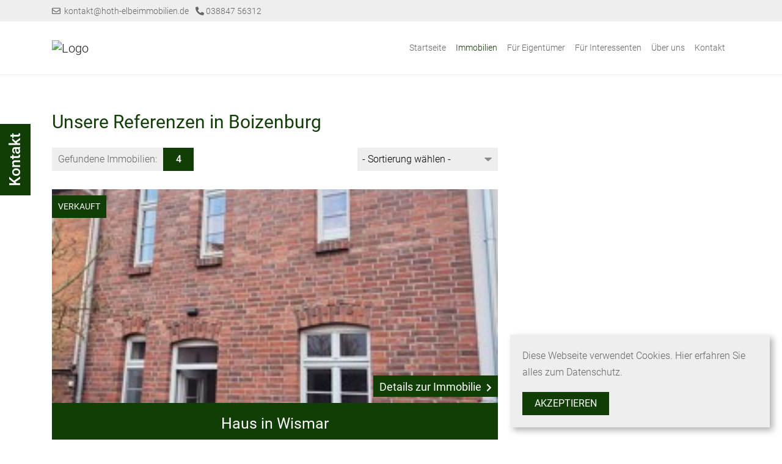

--- FILE ---
content_type: text/html; charset=UTF-8
request_url: https://www.hoth-elbeimmobilien.de/referenzen.xhtml
body_size: 8164
content:
<!DOCTYPE html>
<html lang="DE-de">
<head>
        <meta name="google-site-verification" content="uIUZ_wrTjvwG-6WETDCWsHeKE3VGh-nUsqU2ZSe9rEQ" />
	<meta charset="UTF-8">
	<meta name="viewport" content="width=device-width, initial-scale=1.0, user-scalable=no">
	<meta name="theme-color" content="#113d07">
	<meta http-equiv="X-UA-Compatible" content="ie=edge">

	<meta property="og:type" content="website">

	<meta name="company" content="Hoth Elbe Immobilien">
	<meta name="copyright" content="hoth-elbeimmobilien.de">
	<meta name="language" content="Deutsch,DE,AT,CH">

	
		<!-- Title -->
		<title>Referenzen: Erfolgreich vermittelt | Hoth Elbe Immobilien</title>

		<meta name="description" content="Überzeugen Sie sich von unseren Fähigkeiten. Unsere Referenzseite zeigt unsere erfolgreich abgeschlossenen Wohnimmobilien-Projekte!">

		<meta property="og:title" content="Referenzen: Erfolgreich vermittelt - Hoth Elbe Immobilien">
		<meta property="og:url" content="hoth-elbeimmobilien.de/referenzen.xhtml">
		<meta property="og:description" content="Überzeugen Sie sich von unseren Fähigkeiten. Unsere Referenzseite zeigt unsere erfolgreich abgeschlossenen Wohnimmobilien-Projekte!">
<meta property="og:image" content="https://smart.onoffice.de/smart20/Dateien/HothElbe/smartSite20/logo/Logo_HothElbe-optimiert.png">

	

	      <!-- Canonicals -->
        
           <link rel="canonical" href="https://www.hoth-elbeimmobilien.de/referenzen.xhtml" /> 
        

     <!-- Indexierung -->  
        
           <meta name="robots" content="index, follow" /> 
       


	<link rel="shortcut icon" type="x-icon" href="https://www.hoth-elbeimmobilien.de/favicon.ico">
	<link rel="icon" type="x-icon" href="https://www.hoth-elbeimmobilien.de/favicon.ico">
	<link rel="apple-touch-icon" href="https://www.hoth-elbeimmobilien.de/favicon.ico">

	<!-- Mandatory CSS files -->
	<link rel="stylesheet" type="text/css" href="https://res.onoffice.de/template/repository/bootstrap/4.3.1/css/bootstrap.min.css">
	<link rel="stylesheet" type="text/css" href="https://res.onoffice.de/template/repository/fontawesome/fontawesome-pro-5.15.1-web/css/all.css">
	<link rel="stylesheet" type="text/css" href="https://res.onoffice.de/template/repository/slickslider/1.8.1/slick/slick.css">
	<link rel="stylesheet" type="text/css" href="https://res.onoffice.de/template/repository/fotorama/4.6.4/fotorama.css">

	<!-- Custom CSS -->
	<style type="text/css">@import "emi_style.xhtml?name=Template 58 - Fonts CSS&useRootId=1";</style>
	<style type="text/css">@import "emi_style.xhtml?name=Template 58 - CSS&useRootId=1";</style>

	<!-- Google Analytics -->
	

	<!-- Jquery -->
	<script rel="preload" as="script" type="text/javascript" src="https://res.onoffice.de/template/repository/jquery/jquery-3.4.1.min.js"></script>
	<script rel="preload" as="script" type="text/javascript" src="https://res.onoffice.de/template/repository/iframeresizer/iframeResizer.min.js"></script>

</head>
<body>

    

	<section class="container-top-bar">

		<div class="container top-bar">

			<div class="row social">

				<div class="col-md header-contact">

					<span class="email">
						<a href="mailto:kontakt@hoth-elbeimmobilien.de"><i class="far fa-envelope"></i>&nbsp; kontakt@hoth-elbeimmobilien.de</a>
					</span>

					<span class="phone">
						<a href="tel:038847 56312"> <i class="fas fa-phone-alt"></i>&nbsp;038847 56312</a>
					</span>

				</div>

				<div class="col-md header-social-media">

					<ul>
						

						

						

						

						

						

						

						
                        
                        <!-- Dark Mode switch -->

					</ul>

				</div>

			</div>

		</div>

	</section>

	<header class="container-header">

		<div class="container">

			<div class="row container-navigation">

				<nav class="navbar navbar-expand-lg navbar-light col-12">

					<div class="row">

						<div class="container-brand col-6 col-lg-3">

							<a class="navbar-brand" href="https://www.hoth-elbeimmobilien.de/">
								<img src="https://crm.onoffice.de/smart20/Dateien/HothElbe/smartSite20/logo/Logo_HothElbe-optimiert.png" alt="Logo" />
							</a>

						</div>

						<button class="navbar-toggler" type="button" data-toggle="collapse" data-target="#navbarToggler" aria-controls="navbarToggler" aria-expanded="false" aria-label="Toggle navigation">
							<span class="navbar-toggler-icon-custom"><i class="fal fa-bars"></i></span>
						</button>

						<div class="collapse navbar-collapse col-lg-9" id="navbarToggler">
							<ul><li><span><a href="startseite.xhtml">Startseite</a></span></li><li><span><a class="selected" href="immobilien.xhtml">Immobilien</a></span><ul><li><a href="haeuser.xhtml">Häuser</a></li><li><a href="wohnungen.xhtml">Wohnungen</a></li><li><a href="grundstuecke.xhtml">Grundstücke</a></li><li><a href="gewerbe.xhtml">Gewerbe</a></li><li><a href="merkliste.xhtml">Merkliste</a></li><li><a class="selected" href="referenzen.xhtml">Referenzen</a></li></ul></li><li><span><a href="fuer-eigentuemer.xhtml">Für Eigentümer</a></span><ul><li><a href="immobilie-verkaufen.xhtml">Immobilie verkaufen</a></li><li><a href="immobilie-vermieten.xhtml">Immobilie vermieten</a></li><li><a href="immobilienpraesentation.xhtml">Immobilienpräsentation</a></li><li><a href="wertermittlung.xhtml">Wertermittlung</a></li><li><a href="eigentuemerformular.xhtml">Eigentümerformular</a></li></ul></li><li><span><a href="fuer-interessenten.xhtml">Für Interessenten</a></span><ul><li><a href="interessentenformular.xhtml">Interessentenformular</a></li></ul></li><li><span><a href="ueber-uns.xhtml">Über uns</a></span><ul><li><a href="teamdarstellung.xhtml">Team</a></li><li><a href="kooperationspartner.xhtml">Kooperationspartner</a></li><li><a href="was-unsere-kunden-sagen.xhtml">Was unsere Kunden sagen</a></li></ul></li><li><a href="kontakt.xhtml">Kontakt</a></li></ul>
						</div>

					</div>

				</nav>

			</div>

		</div>

	</header>

	

        <section class="container-banner">

            <div class="banner banner-slider">

                <ul><li><img src="https://crm.onoffice.de/smart20/Dateien/HothElbe/smartSite20/multi_banner/banner1-optimiert.jpg" alt="Natur Elbe" /></li><li><img src="https://crm.onoffice.de/smart20/Dateien/HothElbe/smartSite20/multi_banner/Banner2-optimiert.jpg" alt="Natur Elbe" /></li><li><img src="https://crm.onoffice.de/smart20/Dateien/HothElbe/smartSite20/multi_banner/Banner3-optimiert.jpg" alt="Natur Elbe" /></li><li><img src="https://crm.onoffice.de/smart20/Dateien/HothElbe/smartSite20/multi_banner/Banner4-optimiert.jpg" alt="Natur Elbe" /></li><li><img src="https://crm.onoffice.de/smart20/Dateien/HothElbe/smartSite20/multi_banner/Banner5-optimiert.jpg" alt="Gemälde" /></li><li><img src="https://crm.onoffice.de/smart20/Dateien/HothElbe/smartSite20/multi_banner/Banner6-optimiert.jpg" alt="Hoth Elbe Schild" /></li></ul>

            </div>

        </section>

	

	

	<section class="container-main">

		<div class="container">

			<div class="row">

				<div class="col">

					<h1>Unsere Referenzen in Boizenburg</h1>


	<div class="row obj-outer">

		<div class="col-lg-8 obj-frame">

			<div class="obj-top-frame">

				<div class="obj-frame-sort float-lg-right">

					
<form action="referenzen.xhtml" method="get">
<input type="hidden" name="f[66759-7]" value="1" />
 <select name="sort">
<option value="">- Sortierung wählen -</option>
<option value="66759-1">Preis (min. zuerst)</option>
<option value="66759-3">Preis (max. zuerst)</option>
<option value="66759-5">Aktualität (älteste zuerst)</option>
<option value="66759-7">Aktualität (neueste zuerst)</option>
<option value="66759-9">Zimmer (min. zuerst)</option>
<option value="66759-11">Zimmer (max. zuerst)</option>
<option value="66759-13">Wohnfläche/m² (min. zuerst)</option>
<option value="66759-15">Wohnfläche/m² (max. zuerst)</option>
<option value="66759-17">Gesamtfläche/m² (min. zuerst)</option>
<option value="66759-19">Gesamtfläche/m² (max. zuerst)</option>
<option value="66759-21">Grundstück/m² (min. zuerst)</option>
<option value="66759-23">Grundstück/m² (max. zuerst)</option>
<option value="66759-25">Ort (A-Z)</option>
<option value="66759-27">Ort (Z-A)</option>
<option value="66759-29">PLZ (0-9)</option>
<option value="66759-31">PLZ (9-0)</option>
 </select>
 <input type="submit" value="Sortieren" />
</form>

				</div>

				<div class="obj-frame-counter float-lg-left">

					<span>Gefundene Immobilien:</span><strong>4</strong>

				</div>

			</div>

			<div class="obj-list">

				

	<div class="obj-list-object">

		<div class="obj-list-picture">

			<a >
				<ul>
 <li style="position: relative;"><img style="max-width: 100%;max-height: 100%;" class="group_72ed58006e9644a5ad7eb12ed8aac51d" src="" data-src="https://image.onoffice.de/smart20/Objekte/HothElbe/405/200804bb-d529-4b97-b06f-190b3b634660.jpg@730x350" alt="traumhaft" /><span  class="status-sold" style="background:url('https://res.onoffice.de/template/images/status/sold_DEU.png') no-repeat; position:absolute; left:0; top:0; width:730px; height:350px; display:inline-block;"></span></li>
</ul>
			</a>

			<a  class="obj-list-link">
				Details zur Immobilie
			</a>

		</div>

		<div class="obj-list-title">

				<div class="row">

					<strong>Haus in Wismar</strong>

				</div>

		</div>

		<div class="obj-list-quickfacts">

			<div class="row">

				<div class="col-sm"><span><strong>Zimmer</strong> <span>5</span></span></div>
				<div class="col-sm"><span class="object-area-wrapper"><span class="object-area-label">Wohnfläche</span> <span class="object-area-value">136 m²</span></span></div>
				<div class="col-sm price-sale"></div>
				<div class="col-sm price-rent"></div>

			</div>

		</div>

	</div>



	<div class="obj-list-object">

		<div class="obj-list-picture">

			<a >
				<ul>
 <li style="position: relative;"><img style="max-width: 100%;max-height: 100%;" class="group_eec99bd24b8247f69cdb6910d2395632" src="" data-src="https://image.onoffice.de/smart20/Objekte/HothElbe/393/971bb2b8-d56d-4d91-ac9c-00a00da39546.jpg@730x350" alt="Ansicht" /><span  class="status-sold" style="background:url('https://res.onoffice.de/template/images/status/sold_DEU.png') no-repeat; position:absolute; left:0; top:0; width:730px; height:350px; display:inline-block;"></span></li>
</ul>
			</a>

			<a  class="obj-list-link">
				Details zur Immobilie
			</a>

		</div>

		<div class="obj-list-title">

				<div class="row">

					<strong>Haus in Neuhaus / Stapel</strong>

				</div>

		</div>

		<div class="obj-list-quickfacts">

			<div class="row">

				<div class="col-sm"><span><strong>Zimmer</strong> <span>5</span></span></div>
				<div class="col-sm"><span class="object-area-wrapper"><span class="object-area-label">Wohnfläche</span> <span class="object-area-value">100 m²</span></span></div>
				<div class="col-sm price-sale"></div>
				<div class="col-sm price-rent"></div>

			</div>

		</div>

	</div>



	<div class="obj-list-object">

		<div class="obj-list-picture">

			<a >
				
			</a>

			<a  class="obj-list-link">
				Details zur Immobilie
			</a>

		</div>

		<div class="obj-list-title">

				<div class="row">

					<strong>Haus in Boizenburg</strong>

				</div>

		</div>

		<div class="obj-list-quickfacts">

			<div class="row">

				<div class="col-sm"></div>
				<div class="col-sm"><span class="object-area-wrapper"><span class="object-area-label">Wohnfläche</span> <span class="object-area-value">85 m²</span></span></div>
				<div class="col-sm price-sale"></div>
				<div class="col-sm price-rent"></div>

			</div>

		</div>

	</div>



	<div class="obj-list-object">

		<div class="obj-list-picture">

			<a >
				<ul>
 <li style="position: relative;"><img style="max-width: 100%;max-height: 100%;" class="group_6df50bc82a434efdaa0bcb45dbf95232" src="" data-src="https://image.onoffice.de/smart20/Objekte/HothElbe/341/3398bb09-5df9-4334-a4ad-3b81d0caf43a.jpg@730x350" alt="Hausansicht" /><span  class="status-sold" style="background:url('https://res.onoffice.de/template/images/status/sold_DEU.png') no-repeat; position:absolute; left:0; top:0; width:730px; height:350px; display:inline-block;"></span></li>
</ul>
			</a>

			<a  class="obj-list-link">
				Details zur Immobilie
			</a>

		</div>

		<div class="obj-list-title">

				<div class="row">

					<strong>Haus in Picher</strong>

				</div>

		</div>

		<div class="obj-list-quickfacts">

			<div class="row">

				<div class="col-sm"><span><strong>Zimmer</strong> <span>6</span></span></div>
				<div class="col-sm"><span class="object-area-wrapper"><span class="object-area-label">Wohnfläche</span> <span class="object-area-value">180 m²</span></span></div>
				<div class="col-sm price-sale"></div>
				<div class="col-sm price-rent"></div>

			</div>

		</div>

	</div>



			</div>

			<div class="obj-bottom-frame">

				<div class="obj-jumpbox">

					<a href="referenzen.xhtml?p[obj0]=1"><i class="fas fa-angle-double-left"></i></a> <a href="referenzen.xhtml?p[obj0]=1"><i class="fas fa-angle-left"></i></a> <span><a href="referenzen.xhtml?p[obj0]=1" class="selected">1</a></span> <a href="referenzen.xhtml?p[obj0]=1"><i class="fas fa-angle-right"></i></a> <a href="referenzen.xhtml?p[obj0]=1"><i class="fas fa-angle-double-right"></i></a> 

				</div>

			</div>

		</div>

	</div>



				</div>

				

			</div>

		</div>

	</section>

	

	

	

	

	<section class="container-bottom-contact">

		<div class="container">

			<strong>Hoth Elbe Immobilien</strong>
			<p>Rufen Sie uns an. Wir freuen uns auf ein persönliches Gespräch.</p>
			<a class="contact-call" href="tel:038847 56312">038847 56312</a>

		</div>

	</section>

	<footer class="container-footer">

		<div class="footer-nav">

			<ul><li><a href="kontakt-footer.xhtml">Kontakt</a></li><li><a href="impressum.xhtml">Impressum</a></li><li><a href="datenschutz.xhtml">Datenschutz</a></li></ul>

		</div>

		<div class="footer">

			<div class="container">

				<div class="row">

					<div class="col-lg-6 footer-address">

						<strong class="headline">Anschrift</strong>

						<div class="footer-company">

							<span>Hoth Elbe Immobilien</span>
							<span>Zarrentiner Str. 36</span>
							<span>19258 Boizenburg\/Elbe</span>

						</div>

						<div class="footer-contact">

							<span>
								<strong>Telefon</strong>
								<a href="tel:038847 56312">038847 56312</a>
							</span>
							<span>
								<strong>Telefax</strong>
								<a href="faxto:03212 1050 319">03212 1050 319</a>
							</span>
							<span>
								<strong>E-Mail</strong>
								<a href="mailto:kontakt@hoth-elbeimmobilien.de">kontakt@hoth-elbeimmobilien.de</a>
							</span>

						</div>

					</div>

					<div class="col-lg-6 footer-route">

						<strong class="headline">Lage &amp; Routenplanung</strong>

						<div class="footer-map">

							

								<iframe width="100%" height="100%" frameborder="0" scrolling="no" marginheight="0" marginwidth="0" src="https://www.openstreetmap.org/export/embed.html?bbox=10.747890472412111%2C53.399771405096764%2C10.75143098831177%2C53.40118188346268&amp;layer=mapnik&amp;marker=53.40047665012404%2C10.749660730361938"></iframe>

							

						</div>

					</div>

				</div>

			</div>

		</div>

		<div class="copyright">

			<div class="container">

				<div class="row">

					<div class="col-lg-6">

						<p>&copy; 2026 Hoth Elbe Immobilien</p>

					</div>

					<div class="col-lg-6">
						
						

							<img src="https://res.onoffice.de/template/template-12/images/template/onOffice-Logo.png" width="100" class="onoffice" alt="onOffice" title="onOffice">

						

					</div>

					</div>

				</div>

			</div>

		</div>

	</footer>

	<div class="container-contact-box">

		<a class="contact-box-trigger" onclick="OnOffice.Optional.contactBoxTrigger();">Kontakt</a>

		<div class="contact-box-overlay"></div>

		<div class="contact-box-inner">

			<div class="row">

				<div class="col-4 col-contact-box container-form">

					<strong class="contact-box-headline">Direktkontakt</strong>

					<form id="contact-form" class="contact-form" action="referenzen.xhtml" method="POST">

						<div class="form-status">

							<input type="hidden" name="__formId" value="emiIndividualContact#1" />
<style>
	.mailAdressD { height: 1px; width: 1px; left: -1000000px; overflow: hidden; position: absolute; top: -1000000px; }
</style>
<span class="mailAdressD">
 <label for="sendTo">Ihre eMail wird in diesem Feld nicht abgefragt, tragen Sie auch hier bitte NICHTS ein:</label>
 <input autocomplete="nope" id="sendTo" name="sendTo" size="60" value="" />
</span>

							<div class="status-success"></div>
							<div class="status-error"></div>

							<input type="hidden" name="__formSubject" value="Eine Nachricht von Ihrem Anfrageformular" />

							<input type="hidden" name="__formRules[]" value="v1,fWKDwyyqhFLAu3x2xCJcDf6bZDpvuKcziu7RLxMPBV2Kyvq+TLPqqfSq9T45x3DEiMICHe/iyX6eG72J/xAPpS400zReAu/1uybJC+Qw3znbQpEhjqJLEV3cgSoTj7PkdzGq2rrg2zWLP3DcgYZJEncs+SZti2dygdkDsoWc/YvOJL1P6xjRPqkfojAf0orw6y7KEZlzuP3AOm/ntLEZ8HunNsNx42Lx1QWJnhng/6drSLPqB1x/TBrTGahJHq/mso16+Yvqy4pbwi6bPOS2KQ==" />
							<input type="hidden" name="__formRules[]" value="v1,qRuQnU0FtobLTM0V+DpMxTqfSn/gx1a86SjCai/9eeIara8R6ByTdAJKlh5lR9oSlir43uKmRiEedIpcoOynvZV3IvbgTjWbr0RyQWVXHeIFiQwfhvJC0pQZx6tWn9STt0hPzU97EjH2ewFtftt1BtD8rkY8gaQjOUgAF+PoriMyaN+mOfpoiMFKVGY7qi/Uac9X04E/bLpCOj1gME35i9Bu5wHAcaNkXXUwpm0134PrRWrunXtrryaxo5qhgN077jYuDZzdoRHhlazBKUMs8g==" />
							<input type="hidden" name="__formRules[]" value="v1,p+6MusW8gWGpsREyUd1r0kwyTpEEoC0N1CXpNgDK0ykNL//95PwBOhR764+eckIsdwZmdzuHcrJjlwoRsAa4NLNAhXGiC8vlyQ5mFy7NkBu7kLgW7Y9Vjluu5Gwx8zO+eXcN9gSKyvZ0jNSirTA9W8G4rRg1bOWQC1eHcqP6wWEsUOjwr9Rs++Yw5eUpUZFU/pPpEf19hWu0ulWjTnYhYbYlZt9crW/tPMTNrXxw/o3nLtNxuP/sUrAEPS7Zs4rXrbd8v7Ut2V70Z3WkMHCCvQ==" />
							<input type="hidden" name="__formRules[]" value="v1,bpkmH2kMkU4oqE18xseY8U1eJKj2xMesWUvz/MSYfkhNdLmu3y5B7dgxMdbomO7fA8m6p48Xz3brguT9kSTsHElAtYvJACdUfOefXnVvsgRj/X6vPyqN+xUKaHhVetx7tX54YJQ73S2yqkrKSTqhYoMVcpUPov7CmLdjKfn8Q0oOJ3c9QBcdcQ2e2wwozcGsFZoHaGn9ugs6vzKz7XWwFvisU7bBNpUZSXrr4KRgX2k=" />
							<input type="hidden" name="__formRules[]" value="v1,xfpDzVjJNBQWZ7oedBW4aJ8kb9XkpokSiJtAoU7l/fFfLBB5ocTJGUovFOOspL9adwy+5s5Xf5R9rkmtgFmL+sWeiDB5TKNHkMTAljenu4c1wi3cC0t2ns/POKB0KYv47TY1BGpO3XUYTSbGmokZ4BeMKRr5cBduXkdvGsh6770peo6npKGSHF14T6wJV1+oHsWPkznDMAxmS8ju4huSfISYt7Crljd0nKdtHLGeFlF+g7jvLlccUgAfdd6Ce4qx" />
							<input type="hidden" name="__formRules[]" value="v1,bkvQncKCTOCnHpoLwrduh3gpgsupoz9LCBFE2/BE+1hzjVA1wK6sSCjg1KH73oMcGFfWk9duKv2oRrtqlDsxF8InIx94jaw161rbzHslvyJUGu/1JkRc6/18k3MF7UzBXIFAYCcVShI/prE3883uEyAY0acS7v9GN/9ad6zVdS0H8RD96LKCHm+BiS2Ewcf87PiTnZkWQPvK7oJ897YG+L842mIgJ4VPEOuMtvHbYGJ7stLyZh4/o/eZr8TdN1STm3ARJaPOJ5Fm124QK/cDRA==" />

						</div>

						<div class="form-inner">

							<div class="row">

								<div class="col-6">

									<label for="vorname">Vorname *</label>
									<input id="vorname" data-check="Vorname" data-error="Vorname ausfüllen." type="text" name="vorname#1" value="" required>

								</div>

								<div class="col-6">

									<label for="nachname">Nachname *</label>
									<input id="nachname" data-check="Name" data-error="Name ausfüllen." type="text" name="name#1" value="" required>

								</div>

							</div>

							<div class="row">

								<div class="col-12">

									<label for="telefon">Telefon *</label>
									<input id="telefon" data-check="Telefon" data-error="Telefon ausfüllen" type="tel" name="telefon#1" value="" required>

								</div>

							</div>

							<div class="row">

								<div class="col-12">

									<label for="email">E-Mail *</label>
									<input id="email" data-check="E-Mail" data-error="E-Mail ausfüllen." type="email" name="email#1" value="" required>

								</div>

							</div>

							<div class="row">

								<div class="col-12">

									<label for="text">Nachricht *</label>
									<textarea id="text" data-check="Ihre Nachricht an uns" data-error="Was möchten Sie uns mitteilen?" name="text#1" value="" required></textarea>

								</div>

							</div>
							<div class="row">

								<div class="col-12">

								<p><input type="hidden" name="DSGVOStatus#1#textNo" value="speicherungwiderrufen" />
<input type="hidden" name="DSGVOStatus#1#textYes" value="speicherungzugestimmt" />
<input type="hidden" name="DSGVOStatus#1" value="speicherungwiderrufen" />
<input type="checkbox" name="DSGVOStatus#1" id="DSGVOStatus" value="speicherungzugestimmt" />
									Ich bin mit den 
									<a href="datenschutz.xhtml">Datenschutzbestimmungen</a> einverstanden *
								</p>

								</div>

							</div>

							<div class="row">

								<div class="col-12">

									<button type="submit">Anfrage senden</button>

								</div>

							</div>

						</div>

					</form>

				</div>

				<div class="col-4 col-contact-box container-address">

					<div class="address">

						<strong class="contact-box-headline">Anschrift</strong>
						<span>Hoth Elbe Immobilien</span>
						<span>Zarrentiner Str. 36</span>
						<span>19258 Boizenburg\/Elbe</span>

					</div>

					<div class="contact">

						<strong class="contact-box-headline">Kontakt</strong>
						<span><strong>Telefon</strong><span><a href="tel:038847 56312">038847 56312</a></span></span>
						<span><strong>Fax</strong><span><a href="fax:03212 1050 319">03212 1050 319</a></span></span>
						<span><strong>E-Mail</strong><span><a href="mailto:kontakt@hoth-elbeimmobilien.de">kontakt@hoth-elbeimmobilien.de</a></span></span>

					</div>

				</div>

				<div class="col-4 col-contact-box container-map">

					<strong class="contact-box-headline">Hier finden Sie uns</strong>

					

						<div class="framewrap">
                            <iframe width="100%" height="100%" frameborder="0" scrolling="no" marginheight="0" marginwidth="0" src="https://www.openstreetmap.org/export/embed.html?bbox=10.747890472412111%2C53.399771405096764%2C10.75143098831177%2C53.40118188346268&amp;layer=mapnik&amp;marker=53.40047665012404%2C10.749660730361938"></iframe>
						</div>

					

				</div>

			</div>

		</div>

	</div>

	<div class="scroll-to-top">

		<i class="fas fa-arrow-up"></i>

	</div>

	<!-- CORONA NOTFALL START -->

		<!-- <style type="text/css">

			.crn-popover {
				display: none;
				width: 100%;
				height: 100%;
				top: 0;
				left: 0;
				position: fixed;
				z-index: 99991;
				padding: 20px;
			}

			.crn-backdrop {
				position: absolute;
				top: 0;
				left: 0;
				width: 100vw;
				height: 100vh;
				background-color: rgba(0,0,0,0.75);
				z-index: 99992;
			}

			.crn-stage-positioner {
				width: 100%;
				height: 100%;
				display: flex;
				justify-content: center;
				align-items: center;
			}

			.crn-stage {
				display: none;
				position: relative;
				background-color: #fff;
				width: 100%;
				max-width: 500px;
				max-height: 100%;
				overflow: auto !important;
				z-index: 99993;
				padding: 30px 30px 0;
				box-shadow: 0 0 20px rgba(0,0,0,0.75);
			}

				.crn-stage strong.hd {
					color: #113d07;
					display: block;
					font-size: 24px;
					line-height: 1em;
					margin: 0 0 1.3em 0;
				}

				.crn-stage p {
					font-size: 16px;
					line-height: 1.5em;
					margin: 0 0 1.5em 0;
				}

			.crn-close {
				font-size: 16px;
				color: #fff;
				cursor: pointer;
				background-color: #113d07;
				padding: 10px 12px;
				float: right;
				line-height: 1em;
				margin-bottom: 30px;
			}

			.crn-close:hover,
			.crn-close:active {
				opacity: 0.75;
			}

				.crn-close i {
					margin: 0 0 0 20px;
					color: #fff;
				}

		</style>

		<div class="crn-popover">

			<div class="crn-backdrop"></div>

			<div class="crn-stage-positioner">

				<div class="crn-stage">

					<strong class="hd">Wichtige Hinweise zum Coronavirus</strong>

					<p>Zum Schutz der Gesundheit unserer Kunden, Mitarbeiter und Partner reduzieren wir das Zusammentreffen von Personengruppen so weit wie möglich.</p>

					<p>Wir sind technologisch bestens aufgestellt, um für Sie online und mobil erreichbar zu sein. Sie erreichen uns Montag bis Freitag von 9 bis 17 Uhr telefonisch und per E-Mail.<br />
					Gerne vereinbaren wir auch einen individuellen Termin mit Ihnen.</p>

					<p>Wir danken für Ihr Verständnis und wünschen Ihnen alles Gute. </p>

					<p>Bleiben Sie gesund!</p>

					<span class="crn-close">Fenster schließen <i class="fal fa-times"></i></span>

				</div>

			</div>

		</div>

		<script type="text/javascript">

			$(document).ready(function() {

				$('.crn-close').on('click', function() {
					document.cookie = 'crn-cookie=1;path=/';
					$('.crn-popover').fadeOut();
				});

				if ( document.cookie.indexOf('crn-cookie=1') != -1 ) {
					$('.crn-popover').hide();
				}
				else {
					setTimeout(function () {
						$('.crn-popover').fadeIn();
						$('.crn-stage').slideDown();
					}, 1500);
				}

			});

		</script> -->

	<!-- CORONA NOTFALL ENDE! -->

	<div class="cookie-overlay">

		
<div class="cookie">
  <div class="cookie_text">
	<a href="datenschutz.xhtml">
	  Diese Webseite verwendet Cookies. Hier erfahren Sie alles zum Datenschutz.
	</a>
	</div>
	<div class="button_ok" onclick="acceptCookieDisclaimer(this);">
	  Akzeptieren
	</div>
	<div class="clear"></div>
</div>
<script type="text/javascript">
(function() {
	function getCookieValue(name) {
		var value = "; " + document.cookie;
		var parts = value.split("; " + name + "=");
		if (parts.length == 2) {
			return parts.pop().split(";").shift();
		}
	}
	if (getCookieValue("cookie_disclaimer_accepted") == 1) {
		$(".cookie").hide();
	}
})();

function acceptCookieDisclaimer(obj) {
	var expireDate = new Date();
	expireDate.setTime(expireDate.getTime() + (1000 * 60 * 60 * 24 * 180));
	document.cookie = "cookie_disclaimer_accepted=1;expires=" + expireDate.toUTCString();
	$(obj).closest(".cookie").fadeOut();
}
</script>


	</div>

	<script async defer type="text/javascript" src="https://maps.googleapis.com/maps/api/js?key="></script>
	<script type="text/javascript" src="https://res.onoffice.de/template/repository/bootstrap/4.3.1/js/bootstrap.min.js"></script>
	<script type="text/javascript" src="https://res.onoffice.de/template/repository/fotorama/4.6.4/fotorama.js"></script>
	<script type="text/javascript" src="https://res.onoffice.de/template/repository/slickslider/1.8.1/slick/slick.min.js"></script>
	<script type="text/javascript" src="https://res.onoffice.de/template/repository/jquerylazy/jquery.lazy-master/jquery.lazy.js"></script>
	<script type="text/javascript" src="https://res.onoffice.de/template/repository/iframeresizer/ooiframe-noscroll.js"></script>

	<script type="text/javascript" src="emi_script.xhtml?name=Template 58 - JS&useRootId=1"></script>

	<script>
		OnOffice.Base.init();
		OnOffice.Base.bodyClass('referenzen.xhtml');
		OnOffice.Estate.listenobjekt();
		OnOffice.Estate.lazyLoading();
		OnOffice.Optional.init();
		OnOffice.Estate.status({
			top_name : 'Top-Angebot',
			rented_name : 'Vermietet',
			reference_name : 'Referenz',
			new_name : 'Neu',
			sold_name : 'Verkauft',
			reduced_name : 'Reduziert',
			reserved_name : 'Reserviert',
			courtage_free_name : 'Courtagefrei',
			object_of_the_day_name  : 'Objekt des Tages',
			exclusive_name : 'Exklusiv'
        });
        
        

		

			OnOffice.Estate.listenrahmen();
			OnOffice.Estate.detailansicht();

			

		

	</script>

	<script type="application/ld+json">
	{
  	"@context": "https://schema.org",
  	"@type": "LocalBusiness",
  	"address": {
    "@type": "PostalAddress",
    "addressLocality": "Boizenburg/Elbe",
    "postalCode":"19258",
    "streetAddress": "Zarrentiner Straße 36",
    "addressRegion": "MV",
    "addressCountry": "DE"
  	},
  	"name": "Hoth Elbe Immobilien",
    "description": "Hoth Elbe Immobilien: Wir sind Ihre engagierten Partner!",
  	"telephone": "038847 56312",
    "url": "https://www.hoth-elbeimmobilien.de/",
    "logo": "https://smart.onoffice.de/smart20/Dateien/HothElbe/smartSite20/logo/Logo_HothElbe-optimiert.png",
    "image": "https://smart.onoffice.de/smart20/Dateien/HothElbe/smartSite20/logo/Logo_HothElbe-optimiert.png",
    "hasMap": "https://goo.gl/maps/voeaVRxkum97bRWu6",
    "email": "kontakt@hoth-elbeimmobilien.de",
    "openingHours": ["Mo,Tu,We,Th,Fr 09:00-18:00", "Sa,So geschlossen"],
  	"geo": {
    "@type": "GeoCoordinates",
    "latitude": "53.4005537",
    "longitude": "10.7496454"
 		}
	}
</script>

</body>
</html>

--- FILE ---
content_type: text/css;charset=UTF-8
request_url: https://www.hoth-elbeimmobilien.de/emi_style.xhtml?name=Template%2058%20-%20CSS&useRootId=1
body_size: 10712
content:

/*
===============================================================================

 template: Template 58 - CSS

===============================================================================
*/

/*-------------------------------------------------------
Style Sheet for "Premium Template 2"

version: 1.0
author: ÖS
author URI: https://de.onoffice.com/
--------------------------------------------------------*/

/* Color variables */
:root {
    --color1: #113d07;
    --color2: #eeeeee;
    --color3: #113d07;
    --color4: #666666;
    --color5: #8fe157;
    --color1-brighter: #113d07E6;
    --color1-brightest: #113d07CC;
    --color4-brighter: #666666CC;
}

/* Default */
*:focus {
	outline: none;
}

body {
	color: var(--color4);
	font-family: "Roboto", sans-serif;
	font-size: 18px;
	font-weight: 300;
	line-height: 150%;
	overflow-x: hidden;
}

h1,h2,h3,h4,h5,h6 {
	color: var(--color3);
}

h1 {
	font-size: 30px;
	font-weight: 400;
	line-height: 34px;
	margin: 0 0 25px 0;
}

h2 {
	font-size: 26px;
	font-weight: 400;
	margin: 0 0 25px 0;
}

h3 {
	font-size: 22px;
	font-weight: 400;
	margin-bottom: 10px;
}

p {
	font-size: 18px;
	font-weight: 300;
	margin: 0 0 30px 0;
}

a {
	color: var(--color4);
	transition: all 0.2s ease-in;
}

	a:hover {
		color: var(--color4);
		text-decoration: none;
		transition: all 0.2s ease-in;
	}

strong {
	font-weight: 500;
}

a:focus,
button:focus {
	outline: none;
}

i {
	color: var(--color4);
}

section {
	padding-bottom: 40px;
}

select,
input:not([type="checkbox"]):not([type="range"]):not([type="submit"]):not(.vonbis),
textarea {
	background-color: #fff;
	border: none;
	border-radius: 0;
	font-size: 16px;
	font-weight: 300;
	line-height: 100%;
	margin-bottom: 10px;
	width: 100%;
}

select {
	-webkit-appearance: none;
	appearance: none;
	background-image: url(https://res.onoffice.de/template/template-58/images/template/icon-select.png);
	background-position: right 10px center;
	background-repeat: no-repeat;
	background-size: 12px 6px;
	height: 38px;
	padding: 8px 28px 8px 8px;
}

textarea {
	height: 140px;
	padding: 8px;
	resize: none;
}

input:not([type="checkbox"]):not([type="range"]):not([type="number"]) {
	-webkit-appearance: none;
	appearance: none;
}

input:not([type="checkbox"]):not([type="range"]) {
	border: none;
	border-radius: 0;
	height: 38px;
	padding: 8px 28px 8px 8px;
}

button[type="submit"],
input[type="submit"] {
	background-color: var(--color1);
	border: none;
	border-radius: 0;
	color: #fff;
	font-size: 16px;
	height: 38px;
	line-height: 100%;
	padding: 8px 12px;
	text-align: left;
	transition: all 0.2s ease-in;
	width: 100%;
}

button[type="submit"]:hover,
input[type="submit"]:hover {
	background-color: var(--color5);
	transition: all 0.2s ease-in;
}

button[type="submit"]::after,
input[type="submit"]::after,
.obj-list-link::after,
.card a.btn::after,
.objekttracking .listenobjekt .right a.link::after {
	/* FontAwesome Unicode */
	content: "\f054";
	float: right;
	font-family: 'Font Awesome 5 Pro';
	font-size: 14px;
	font-weight: 900;
	margin-top: 2px;
	padding-left: 8px;
}

button[type="submit"] i,
input[type="submit"] i {
	color: #fff;
	float: right;
	font-size: 15px;
	margin-left: 10px;
}

input[type=range]::-moz-range-thumb {
	background-color: var(--color1);
	border-radius: 0;
	height: 22px;
	width: 10px;
}

input[type=range]:focus::-moz-range-thumb {
	background-color: var(--color5);
	border-radius: 0;
	height: 22px;
	width: 10px;
}

input::-webkit-outer-spin-button,
input::-webkit-inner-spin-button {
  -webkit-appearance: none;
  margin: 0;
}

input[type=number] {
  -moz-appearance: textfield;
}

::selection {
	background: var(--color1);
	color: #fff;
}

::-moz-selection {
	background: var(--color1);
	color: #fff;
}

.custom-range#kaufpreis-slider::-webkit-slider-thumb,
.custom-range#zimmer-slider::-webkit-slider-thumb {
	-webkit-appearance: none;
	-webkit-border-radius: 0;
	-moz-border-radius: 0;
	-ms-border-radius: 0;
	-o-border-radius: 0;
	appearance: none;
	background-color: var(--color1);
	border-radius: 0;
	height: 22px;
	margin-top: -8px ;
	width: 10px;
}

	.custom-range#kaufpreis-slider:focus::-webkit-slider-thumb,
	.custom-range#zimmer-slider:focus::-webkit-slider-thumb {
		color: var(--color1);
	}

.clear {
	clear: both;
}

.recaptchawrap {
	margin: 0 0 10px 0;
}

input[type="number"]::-webkit-outer-spin-button,
input[type="number"]::-webkit-inner-spin-button {
	-webkit-appearance: none;
	margin: 0;
}

input[type=number] {
	-moz-appearance: textfield;
}

/* Top bar */

.container-top-bar {
	background-color: var(--color2);
	padding: 0;
	position: sticky;
	top: 0;
	z-index: 15;
}

	.container-top-bar .social {
		font-size: 14px;
	}

		.container-top-bar .social .header-contact {
			max-height: 100%;
		}

			.container-top-bar .social .header-contact .email,
			.container-top-bar .social .header-contact .phone {
				display: inline-block;
				margin-right: 8px;
			}

			.container-top-bar .social .header-contact a {
				display: inline-block;
				margin: 5px 0 3px 0;
				text-align: left;
			}

				.container-top-bar .social .header-contact a:hover {
					color: var(--color5);
				}

				.container-top-bar .social .header-contact a:hover i {
					color: var(--color5);
					transition: color 0.2s ease-in;
				}

	.container-top-bar .social .header-social-media {
		font-size: 16px;
		max-height: 100%;
		text-align: right;
	}

		.container-top-bar .social .header-social-media ul {
			display: inline-flex;
			list-style-type: none;
			margin: 0;
			padding: 0;
		}

		.container-top-bar .social .header-social-media a {
			display: inline-block;
			padding: 5px 0 3px 10px;
		}

		.container-top-bar .social .header-social-media i {
			transition: color 0.2s ease-in;
		}

			.container-top-bar .social .header-social-media a:hover i {
				color: var(--color5);
				transition: color 0.2s ease-in;
			}

		.container-top-bar .social .header-social-media .languages {
			display: inline-flex;
			margin-left: 20px;
		}

			.container-top-bar .social .header-social-media .languages .active-language {
				background-color: #fff;
				margin-top: 4px;
				padding: 0 8px;
				position: relative;
				text-align: left;
				width: 120px;
			}

				.container-top-bar .social .header-social-media .languages .active-language:hover {
					cursor: pointer;
				}

					.container-top-bar .social .header-social-media .languages .active-language:hover a {
						color: var(--color5);
					}

				.container-top-bar .social .header-social-media .languages .active-language a {
					padding: 0;
				}

					.container-top-bar .social .header-social-media .languages .active-language a::after {
						/* FontAwesome Unicode */
						font-family: 'Font Awesome 5 Pro';
						content: "\f078";
						display: inline-block;
						font-size: 16px;
						font-weight: 900;
						position: absolute;
						right: 8px;
					}

					.container-top-bar .social .header-social-media .languages .active-language.triggered a::after {
						/* FontAwesome Unicode */
						font-family: 'Font Awesome 5 Pro';
						content: "\f077";
						display: inline-block;
						font-size: 16px;
						font-weight: 900;
						position: absolute;
						right: 8px;
					}

		.container-top-bar .social .header-social-media .languages ul {
			-webkit-box-shadow: 4px 12px 14px 0px rgba(0,0,0,0.25);
			-moz-box-shadow: 4px 12px 14px 0px rgba(0,0,0,0.25);
			background-color: var(--color2);
			box-shadow: 4px 12px 14px 0px rgba(0,0,0,0.25);
			display: none;
			padding: 4px 8px;
			position: absolute;
			top: 31px;
			width: 120px;
			z-index: 15;
		}

			.container-top-bar .social .header-social-media .languages ul li {
				text-align: left;
			}

				.container-top-bar .social .header-social-media .languages ul a {
					color: var(--color4);
					padding: 4px 2px;
					width: 100%;
				}

					.container-top-bar .social .header-social-media .languages ul a:hover {
						color: var(--color5);
					}

/* Header */

.container-header {
	background-color: #fff;
	border-bottom: 1px solid var(--color2);
	padding-left: 0px;
	padding-right: 0px;
	position: sticky;
	top: 35px;
	width: 100%;
	z-index: 10;
}

/* Navigation */

.container-navigation {
	margin: 0 auto;
	max-width: 1140px;
}

	.container-navigation .navbar {
		display: none;
		padding: 0;
	}

		.container-navigation .navbar > .row {
			align-items: center;
		}

		.container-navigation .navbar .navbar-brand {
			height: 100%;
			width: 100%;
		}

			.container-navigation .navbar .navbar-brand img {
				max-height: 100px;
				max-width: 100%;
			}

		.container-navigation .navbar-nav .nav-item {
			white-space: nowrap;
		}

		.container-navigation .navbar .navbar-nav .nav-item .nav-link {
			color: var(--color4);
			font-size: 14px;
			padding-bottom: 30px;
			padding-top: 30px;
		}

			.container-navigation .navbar .navbar-nav .nav-item .nav-link.selected {
				color: var(--color3);
			}

			.container-navigation .navbar .navbar-nav .nav-item .nav-link:hover {
				color: var(--color5);
				transition: all 0.2s ease-in;
			}

		.container-navigation .navbar .navbar-toggler {
			border: none;
			outline: none;
		}

			.container-navigation .navbar-toggler-icon-custom i {
				color: var(--color1);
				font-size: 28px;
				font-weight: 400;
			}

		.container-navigation .navbar .navbar-collapse .navbar-nav .dropdown:hover > ul {
			display: block;
		}

		.container-navigation .navbar .navbar-nav .nav-item .dropdown-menu {
			background-color: rgba(17, 61, 7, 0.90);
			border-radius: 0;
			border-left: 0;
			border-right: 0;
			border-top: 5px solid var(--color1);
			display: none;
			min-width: 200px;
			padding: 0;
			top: 85px;
			transition: all 0.2s linear;
		}

			.container-navigation .navbar .navbar-nav .nav-item .dropdown-menu .nav-item .nav-link {
				color: #fff;
				line-height: 30px;
				margin-top: 0;
				padding: 3px 10px;
				transition: all 0.2s ease-in;
			}

				.container-navigation .navbar .navbar-nav .nav-item .dropdown-menu .nav-item .nav-link:hover {
					background-color: rgba(17, 61, 7, 0.80);
					color: #fff;
					transition: all 0.2s ease-in;
				}

				.container-navigation .navbar .navbar-nav .nav-item .dropdown-menu .nav-item .nav-link.selected {
					background-color: rgba(17, 61, 7, 0.80);
					color: #fff;
				}

/* Breadcrumb */

.container-breadcrumb {
	border-bottom: 1px solid var(--color2);
	padding: 5px 0;
}

	.container-breadcrumb ul {
		padding-left: 0;
	}

		.container-breadcrumb li {
			color: #888;
			float: left;
			font-size: 14px;
			line-height: 28px;
			list-style: none outside none;
			padding-right: 8px;
			position: relative;
		}

			.container-breadcrumb li:before {
				/* FontAwesome Unicode */
				font-family: 'Font Awesome 5 Pro';
				content: "\f054";
				display: inline-block;
				font-size: 14px;
				font-weight: 900;
				padding-right: 8px;
			}

			.container-breadcrumb li:first-child:before {
				content: none;
			}

			.container-breadcrumb li a {
				color: #888;
				font-size: 14px;
				line-height: 28px;
			}

				.container-breadcrumb li a:hover {
					color: var(--color5);
				}

/* Banner */

.container-banner {
	padding: 0;
}

	.banner {
		visibility: hidden;
	}

	.banner:not(.banner-slider) {
		height: 500px;
	}

		.banner .slick-initialized {
			visibility: visible;
		}

		.banner ul {
			list-style-type: none;
			margin-bottom: 0;
			padding: 0;
		}

		.banner li {
			height: 500px;
		}

			.banner img {
				height: 100%;
				object-fit: cover;
				width: 100%;
			}

			ul.slick-dots {
				display: inline-flex;
				outline: none;
				position: absolute;
				right: 10px;
				top: 6px;
				z-index: 5;
			}

				ul.slick-dots li {
					padding: 4px;
				}

					ul.slick-dots li button {
						background-color: var(--color1);
						border: none;
						border-radius: 10px;
						color: rgba(0, 100, 100, 0.0);
						height: 20px;
						opacity: 0.6;
						padding: 0;
						width: 20px;
					}

					ul.slick-dots li.slick-active button {
						opacity: 1;
					}

			.members ul.slick-dots {
				display: inline-flex;
				justify-content: center;
				list-style-type: none;
				outline: none;
				padding: 0;
				position: relative;
				width: 100%;
			}

/* Banner Unterseite */

.banner.banner-slider {
	visibility: visible;
}

	.banner.banner-slider .slick-slider {
		display: none;
		visibility: hidden;
	}

	.banner.banner-slider ul {
		display: none;
	}

/* Slogan */

.container-slogan {
	background-color: var(--color1);
	color: #fff;
	padding: 20px;
	text-align: center;
}

	.container-slogan strong {
		font-size: 28px;
		font-weight: 500;
		line-height: 35px;
	}

	.container-slogan span {
		font-size: 25px;
		font-weight: 300;
		line-height: 35px;
	}

/* Main */

.container-main {
	padding-top: 60px;
}

	.container-main a{
		color: var(--color1);
		text-decoration: underline;
	}

		.container-main a:hover{
			color: var(--color5);
		}

	/* Content Images */

	.container-main .element-left {
		float: left;
		margin: 10px 30px 15px 0;
		width: 33.33%;
	}

	.container-main .element-right {
		float: right;
		margin: 10px 0 30px 15px;
		width: 33.33%;
	}

	/* Content CTA Element */

	.container-main .element-cta {
		display: block;
		margin-bottom: 40px;
		max-height: 500px;
		text-align: center;
	}

		.element-cta a {
			background-color: var(--color1);
			border: none;
			border-radius: 0;
			color: #fff;
			display: inline-block;
			font-weight: 300;
			margin: 0 auto;
			padding: 15px 30px;
			text-decoration: none;
		}

			.element-cta a:hover {
				background-color: var(--color3);
				color: #fff;
			}

			.element-cta a:after {
				content: "\f054";
				float: right;
				font-family: 'Font Awesome 5 Pro';
				font-size: 14px;
				font-weight: 900;
				margin-top: 2px;
				padding-left: 8px;
			}


/* About */

.container-about a {
	text-decoration: underline;
}

	.container-about a:hover {
		color: var(--color5);
	}

/* Sidebar */

.sidebar-main .sidebar-main-outer {
	position: sticky;
	top: 153px;
}

.sidebar-main .sidebar-main-box {
	background-color: var(--color2);
	margin-bottom: 15px;
	padding: 15px;
}

	.sidebar-main .sidebar-main-box p {
		font-size: 15px;
	}

		.sidebar-main .sidebar-main-box p:last-child {
			margin-bottom: 0;
		}

	.sidebar-main .sidebar-main-box .sidebar-main-title {
		display: block;
		font-size: 24px;
		font-weight: 400;
		margin-bottom: 15px;
	}

		.sidebar-main .sidebar-main-box .sidebar-main-content.contact span.company {
			display: block;
		}

.sidebar-main .sidebar-main-box.side-nav {
	display: none;
}

	.sidebar-main .sidebar-main-box .sidebar-main-content.side-nav ul {
		font-size: 16px;
		list-style-type: none;
		margin-bottom: 0;
		padding-left: 0;
	}

		.sidebar-main .sidebar-main-box .sidebar-main-content.side-nav ul a {
			text-decoration: none;
		}

			.sidebar-main .sidebar-main-box .sidebar-main-content.side-nav ul a.selected {
				color: var(--color3);
			}

/* Card (Startseite) */

.card {
	border: none;
	text-align: left;
}

	.card .card-inner {
		background-color: var(--color2);
		display: flex;
		flex: 1 0 auto;
		flex-direction: column;
		height: 100%;
		padding: 10px;
	}

		.card .card-inner .card-title {
			color: var(--color3);
			font-size: 25px;
			font-weight: 300;
			margin-bottom: 10px;
			min-height: 50px;
		}

			.card .card-inner .card-title.three-lines {
				min-height: 75px;
			}

			.card .card-inner i {
				color: var(--color1);
				font-size: 75px;
				margin-bottom: 20px;
				text-align: center;
			}

			.card .card-inner .card-text {
				flex: 1 0 auto;
				font-size: 16px;
				line-height: 22px;
				margin-bottom: 20px;
			}

			.card .card-inner .btn {
				background-color: var(--color1);
				border: none;
				border-radius: 0;
				color: #fff;
				font-weight: 300;
				padding: 4px 12px;
				text-align: left;
				text-decoration: none;
			}

				.card .card-inner .btn:hover {
					background-color: var(--color5);
				}

				.card .card-inner .btn i {
					color: #fff;
					float: right;
					font-size: 15px;
					margin: 0 0 0 10px;
					padding-top: 4px;
				}

/* Team (Startseite) */

.members .slick-arrow {
	font-size: 24px;
	position: absolute;
	top: 40%;
	transform-origin: center center;
	z-index: 5;
}

	.members .slick-arrow.slick-prev {
		left: -15px;
	}

	.members .slick-arrow.slick-next {
		right: -15px;
	}

.members .team-member {
	background-color: var(--color2);
	margin-bottom: 40px;
	padding: 10px;
	text-align: center;
}

	.members .team-member span {
		display: block;
	}

	.members .team-member .member-image {
		margin: 0 auto 15px auto;
		width: 100%;
	}

		.members .team-member .member-image img {
			height: 100%;
			object-fit: contain;
			object-position: top;
			width: 100%;
		}

	.members .team-member .member-text .member-position {
		color: var(--color4);
		color: var(--color4-brighter);
		display: block;
	}

	.members .team-member .member-text .member-name {
		border-bottom: 1px solid #ddd;
		color: var(--color4);
		font-size: 20px;
		font-weight: 400;
		margin-bottom: 10px;
		padding-bottom: 10px;
	}

	.members .team-member .member-text > p {
		font-size: 14px;
		margin-bottom: 10px;
	}

	.members .team-member .member-contact span {
		display: block;
		font-size: 14px;
		line-height: 22px;
	}

		.members .team-member .member-contact span i {
			margin-right: 8px;
		}

		.members .team-member .member-contact span a {
			color: var(--color1);
			transition: color 0.2s ease-in;
		}

			.members .team-member .member-contact span a:hover {
				color: var(--color5);
			}

/* Members col-12 */

.container-main .members .team-member-outer {
	background-color: var(--color2);
	margin-bottom: 40px;
	padding: 15px;
}

	.container-main .members .team-member-outer .team-member {
		background-color: none;
		margin-bottom: 0;
		max-width: 100%;
		padding: 0;
	}

	.container-main .team-member-side,
	.container-main .team-member-side > .row,
	.container-main .team-member-side .member-info,
	.container-main .team-member-side .member-description {
		height: 100%;
	}

	.container-main .team-member-side .member-info {
		border-right: 1px solid #ddd;
	}

		.container-main .members .team-member .member-image {
			height: 350px;
			margin: 0;
		}

		.container-main .members .member-text {
			margin-bottom: 40px;
		}

		.container-main .members .member-text > p {
			font-size: 14px;
			margin-bottom: 10px;
		}

		.container-main .members .member-text .member-position {
			color: #9e9e9e;
			display: block;
		}

		.container-main .members .member-text .member-name {
			display: block;
			font-size: 20px;
			font-weight: 400;
		}

			.container-main .members .member-contact span {
				display: block;
				font-size: 14px;
				line-height: 22px;
			}

				.container-main .members .member-contact span i {
					display: inline-block;
					margin-right: 8px;
					width: 20px;
				}

				.container-main .members .member-contact span a {
					color: var(--color1);
					transition: color 0.2s ease-in;
				}

					.container-main .members .member-contact span a:hover {
						color: var(--color5);
					}

	.container-main .members .member-description p {
		font-size: 16px;
		margin-bottom: 0;
	}

/* Partner */

.partner-outer {
	padding-bottom: 40px;
}

	.partner {
		height: 240px;
		margin-bottom: 30px;
	}

		.partner .partner-inner {
			background-color: #fff;
			display: flex;
			justify-content: center;
			height: 100%;
			padding: 10px;
		}

			.partner .partner-inner .partner-image {
				align-self: center;
				display: flex;
				height: 100%;
    			width: 100%;
    			object-fit: contain;
			}

/* Estate */

/* Frame */

.obj-outer {
	margin-bottom: 30px;
}

.obj-frame .obj-top-frame {
	font-size: 16px;
	height: 38px;
	margin-bottom: 30px;
}

	.obj-frame .obj-top-frame .obj-frame-counter {
		line-height: 38px;
	}

		.obj-frame .obj-top-frame .obj-frame-counter span {
			background-color: var(--color2);
			display: inline-block;
			padding: 0 10px;
		}

		.obj-frame .obj-top-frame .obj-frame-counter strong {
			background-color: var(--color1);
			color: #fff;
			display: inline-block;
			text-align: center;
			width: 50px;
		}

	.obj-frame .obj-top-frame .obj-frame-sort select {
		background-color: var(--color2);
		width: 230px;
	}

	.obj-frame .obj-top-frame .obj-frame-sort input {
		display: none;
	}

.obj-frame .obj-bottom-frame .obj-jumpbox {
	background-color: var(--color2);
	font-size: 16px;
	margin-top: 15px;
	padding: 10px;
	text-align: center;
}

	.obj-frame .obj-bottom-frame .obj-jumpbox a {
		background-color: var(--color1);
		color: #fff;
		display: inline-block;
		padding: 2px;
		text-decoration: none;
		width: 30px;
	}

		.obj-frame .obj-bottom-frame .obj-jumpbox a:hover {
			background-color: var(--color5);
		}

		.obj-frame .obj-bottom-frame .obj-jumpbox a.selected {
			background-color: var(--color5);
		}

.obj-sidebar .obj-sidebar-inner {
	background-color: var(--color2);
	padding: 15px;
	position: sticky;
	top: 153px;
}

	.obj-sidebar .obj-sidebar-inner .obj-sidebar-title {
		color: var(--color3);
		display: block;
		font-size: 25px;
		font-weight: 300;
		margin-bottom: 10px;
	}

	.obj-sidebar .obj-sidebar-inner .number-field.kaltmiete,
	.obj-sidebar .obj-sidebar-inner .number-field.kaufpreis {
		display: none;
	}

		.obj-sidebar .obj-sidebar-inner .number-field label {
			font-size: 16px;
			margin-bottom: 0;
		}

			.obj-sidebar .obj-sidebar-inner .number-field label #kaufpreis-slider-label,
			.obj-sidebar .obj-sidebar-inner .number-field label #kaltmiete-slider-label,
			.obj-sidebar .obj-sidebar-inner .number-field label #zimmer-slider-label {
				font-weight: 400;
			}

		.obj-sidebar .obj-sidebar-inner .number-field .search-slider p {
			font-size: 14px;
			margin-bottom: 10px;
		}

	.obj-sidebar .obj-sidebar-inner .search button {
		border: none;
	}

/* List */

.obj-list .obj-list-object {
	margin-bottom: 30px;
}

	.obj-list .obj-list-object:last-child {
		margin-bottom: 0;
	}

	.obj-list .obj-list-object .obj-list-picture {
		position: relative;
	}

		.obj-list .obj-list-object .obj-list-picture:hover a.obj-list-link {
			background-color: var(--color5);
		}

		.obj-list .obj-list-object .obj-list-picture a {
			background-position: center center;
			background-repeat: no-repeat;
			background-size: cover;
			display: block;
			height: 350px;
			overflow: hidden;
			position: relative;
		}

			.obj-list .obj-list-object .obj-list-picture a img {
				display: block;
				height: 350px;
				object-fit: cover;
				width: 100%;
			}

			.obj-list .obj-list-object .obj-list-picture a ul {
				list-style-type: none;
				padding: 0;
			}

			.obj-list .obj-list-object .obj-list-picture a span,
			.obj-list .obj-list-top-object .obj-list-top-picture a span {
				background-color: var(--color1) !important;
				color: #fff;
				font-size: 14px;
				font-weight: 400;
				height: auto !important;
				padding: 5px 10px;
				text-transform: uppercase;
				top: 10px !important;
				width: auto !important;
			}

			.obj-list .obj-list-object .obj-list-picture a.obj-list-link {
				background-color: var(--color1);
				bottom: 10px;
				color: #fff;
				font-weight: 400;
				height: 35px;
				padding: 5px 10px;
				position: absolute;
				right: 0;
				text-decoration: none;
			}

				.obj-list .obj-list-object .obj-list-picture a.obj-list-link:hover {
					background-color: var(--color5);
				}

				.obj-list .obj-list-object .obj-list-picture a.obj-list-link i {
					color: #fff;
					font-size: 15px;
					margin-left: 10px;
				}

	.obj-list .obj-list-object .obj-list-title {
		background-color: var(--color1);
		padding: 10px;
	}

		.obj-list .obj-list-object .obj-list-title strong {
			color: #fff;
			display: block;
			font-size: 25px;
			font-weight: 400;
			padding: 10px;
			text-align: center;
			width: 100%;
		}

	.obj-list .obj-list-object .obj-list-quickfacts {
		background-color: var(--color2);
		padding: 10px;
	}

		.obj-list .obj-list-object .obj-list-quickfacts div:empty {
			display: none;
		}

		.obj-list .obj-list-object .obj-list-quickfacts span.object-area-label,
		.obj-list .obj-list-object .obj-list-quickfacts span strong {
			display: block;
			font-weight: 700;
			text-align: center;
		}

		.obj-list .obj-list-object .obj-list-quickfacts span.object-area-value,
		.obj-list .obj-list-object .obj-list-quickfacts span span {
			display: block;
			text-align: center;
		}

/* List Top */

.container-top #startseiteobjecttop0 {
	padding: 6px;
}

.obj-list-top-object {
	padding: 10px;
}

	.obj-list-top-object .obj-list-top-picture {
		padding: 0;
		min-height: 350px;
	}

		.obj-list-top-object .obj-list-top-facts {
			background-color: var(--color2);
			padding: 15px;
			max-height: 800px;
			min-height: 350px;
		}

	.obj-list-top-object .obj-list-top-picture a {
		display: block;
		height: 100%;
		overflow: hidden;
		position: relative;
	}

		.obj-list-top-object .obj-list-top-picture a ul {
			height: 100%;
			list-style-type: none;
			margin: 0;
			padding: 0;
		}

			.obj-list-top-object .obj-list-top-picture a ul li {
				height: 100%;
				position: initial !important;
			}

			.obj-list-top-object .obj-list-top-picture a ul li img {
				height: 100%;
				object-fit: cover;
				width: 100%;
			}

	.obj-list-top-object .obj-list-top-facts .obj-list-title {
		margin-bottom: 25px;
	}

		.obj-list-top-object .obj-list-top-facts .obj-list-title strong {
			font-size: 22px;
			font-weight: 500;
			line-height: 140%;
		}

	.obj-list-top-object .obj-list-top-facts .obj-list-top-quickfacts {
		font-size: 16px;
	}

		.obj-list-top-object .obj-list-top-facts .top-quickfacts-description {
			margin-top: 15px;
		}

		.obj-list-top-object .obj-list-top-facts .obj-list-top-quickfacts span {
			display: flex;
			flex-wrap: wrap;
		}

			.obj-list-top-object .obj-list-top-facts .obj-list-top-quickfacts span > strong,
			.obj-list-top-object .obj-list-top-facts .obj-list-top-quickfacts span > span {
				flex: 1;
				min-width: 140px;
			}

	.obj-list-top-object .obj-list-top-facts .obj-list-top-price .top-price {
		color: var(--color1);
		font-size: 26px;
		margin-top: 30px;
	}

/* Detail */

.obj-detail .obj-detail-box {
	background-color: var(--color2);
	margin-bottom: 15px;
	padding: 15px;
}

	.obj-detail .obj-detail-box.container-youtube,
	.obj-detail .obj-detail-box.container-vimeo {
		display: none;
	}

	.obj-detail .obj-detail-box.container-ogulo {
		background-color: initial;
		margin: 0;
		padding: 0;
	}

	.obj-detail .obj-detail-box.container-ogulo .container-ogulo-new {
		background-color: var(--color2);
		display: none;
		margin-bottom: 15px;
		padding: 15px;
	}

	.obj-detail .obj-detail-box.container-ogulo .container-ogulo-old {
		background-color: var(--color2);
		display: none;
		height: 300px;
		margin-bottom: 15px;
		padding: 15px;
		position: relative;
		width: 100%;
	}

		.obj-detail .obj-detail-box.container-ogulo .container-ogulo-old .ogulo {
			width: 100%;
			height: 300px;
		}

	.obj-detail .obj-detail-box.container-ogulo .ogulo-text-only {
		background: #E52C19;
		color: #fff !important;
		font-size: 20px;
		height: 40px !important;
		line-height: 25px;
		padding: 10px;
		text-align: center;
		text-decoration: none !important;
		top: -9px;
	}

		.obj-detail .obj-detail-box.container-ogulo .ogulo-text-only:hover {
			background: #F76F61;
			transition: all 0.4s ease-in-out;
			-o-transition: all 0.4s ease-in-out;
			-ms-transition: all 0.4s ease-in-out;
			-moz-transition: all 0.4s ease-in-out;
			-webkit-transition: all 0.4s ease-in-out;
		}

.obj-detail .obj-detail-title {
	display: block;
	font-size: 20px;
	margin-bottom: 15px;
}

	.obj-detail .obj-detail-title.title-mobile {
		display: none;
	}

.obj-detail .obj-detail-gallery {
	margin-bottom: 30px;
}

	.obj-detail .obj-detail-gallery .gallery-content {
		background-color: var(--color2);
		padding: 15px;
	}

.obj-detail .obj-detail-links {
	margin-bottom: 30px;
}

	.obj-detail .obj-detail-links .links-content a {
		background-color: var(--color1);
		color: #fff;
		display: inline-block;
		font-size: 16px;
		padding: 4px;
		text-align: center;
		text-decoration: none;
		width: 100%;
	}

	.obj-detail .obj-detail-links .links-content a:hover {
		background-color: var(--color5);
	}

.obj-detail .obj-detail-content .obj-detail-datasheet {
	background-color: var(--color2);
	margin-bottom: 15px;
	padding: 15px 15px 25px 15px;
}

	.obj-detail .obj-detail-content .one-column {
		display: none;
	}

	.obj-detail .obj-detail-content .two-column {
		display: block;
	}

		.obj-detail .obj-detail-content table {
			width: 100%;
		}

			.obj-detail .obj-detail-content table tr {
				border-bottom: 1px solid #dedede;
				font-size: 15px;
			}

				.obj-detail .obj-detail-content table tr td {
					padding-left: 8px;
				}

				.obj-detail .obj-detail-content table tr:nth-child(odd) td {
					background-color: #fff
				}

				.obj-detail .obj-detail-content table strong {
					color: var(--color1);
					font-weight: 400;
					text-align: left;
				}

				.obj-detail .obj-detail-content table span {
					color: var(--color4);
				}

.obj-detail .obj-detail-description .description-content {
	background-color: #fff;
}

	.obj-detail .obj-detail-description .description-content ul.nav-tabs{
		background-color: var(--color2);
		border-bottom: none;
	}

		.obj-detail .obj-detail-description .description-content ul.nav-tabs li.nav-item a.nav-link {
			background-color: var(--color1);
			border: 1px solid #fff;
			border-radius: 0;
			color: #fff;
			font-weight: 300;
			padding-top: 10px;
			padding-bottom: 10px;
			text-decoration: none;
		}

			.obj-detail .obj-detail-description .description-content ul.nav-tabs li.nav-item a.nav-link:hover {
				background-color: var(--color5);
			}

			.obj-detail .obj-detail-description .description-content ul.nav-tabs li.nav-item a.nav-link.active {
				background-color: #fff;
				color: var(--color1);
			}

				.obj-detail .obj-detail-description .description-content ul.nav-tabs li.nav-item a.nav-link.active:hover {
					background-color: #fff;
				}

	.obj-detail .obj-detail-description .description-content .tab-content {
		font-size: 16px;
		padding: 20px;
	}

	.obj-detail .obj-detail-description .description-content .tab-content table {
		border: 2px solid var(--color2);
		width: 100%;
	}

		.obj-detail .obj-detail-description .description-content .tab-content table td {
			width: 50%;
		}

		.obj-detail .obj-detail-description .description-content .tab-content table tr:nth-child(even) td {
			background-color: var(--color2);
		}

			.obj-detail .obj-detail-description .description-content .tab-content table strong {
				padding-left: 10px;
			}

			.obj-detail .further-properties .obj-list-object:last-child {
				margin-bottom: 0;
			}

				.obj-detail .further-properties .obj-list-quickfacts {
					background-color: #fff;
				}

/* Energieausweis */

.obj-detail .enev-construct {
	position: relative;
	line-height: 0px;
}

	.obj-detail .enev-construct .enev-pointer {
		position: absolute;
		top: 0;
		left: 0;
		height: 100% !important;
	}

	.main .wrapper-center .content img.enev-pointer  {
		height: 100% !important;
		position: absolute;
	}

	.obj-detail .energy strong {
		font-weight: 400;
	}

.obj-detail .obj-detail-contact-person {
	margin-bottom: 15px;
}

	.obj-detail .obj-detail-contact-person .contact-person-content ul {
		list-style-type: none;
		margin: 0;
		padding: 0;
	}

		.obj-detail .obj-detail-contact-person .contact-person-content ul img {
			height: 280px;
			margin-bottom: 15px;
			object-fit: cover;
			object-position: center;
			width: 100%;
		}

	.obj-detail .obj-detail-contact-person p {
		font-size: 15px;
		font-weight: 300;
		line-height: 25px;
	}

	.obj-detail .obj-detail-contact-person p:last-child {
		margin-bottom: 0;
	}

		.obj-detail .obj-detail-contact-person p > span {
			display: block;
		}

.obj-detail .obj-detail-instant-request .form p {
	font-size: 15px;
	line-height: 20px;
	margin-bottom: 10px;
}

.obj-detail .obj-detail-instant-request .form button {
	margin-bottom: 10px;
}

	.obj-detail .obj-detail-instant-request button:hover {
		background-color: var(--color5);
	}

.obj-detail .obj-detail-instant-request .form a {
	color: var(--color1);
	cursor: pointer;
	text-decoration: underline;
}

	.obj-detail .obj-detail-instant-request .form a:hover {
		color: var(--color5);
	}

.obj-detail-instant-request form .status {
	display: inherit;
}

.obj-detail .obj-detail-location .location-content > div {
	width: 100% !important;
}

/* Merkliste */

#merklisteobjectcart0 .obj-frame-sort {
	display: none;
}

#merklisteobjectcart0 .obj-sidebar-inner {
	display: none;
}

/* Bottom contact */

.container-bottom-contact {
	background-color: var(--color2);
	padding: 20px 0;
}

	.container-bottom-contact strong {
		color: var(--color1);
		display: block;
		font-size: 60px;
		font-weight: 300;
		line-height: 60px;
		margin: 20px auto;
		text-align: center;
	}

	.container-bottom-contact p {
		text-align: center;
	}

	.container-bottom-contact a {
		background-color: var(--color1);
		border-radius: 3px;
		color: #fff;
		display: block;
		font-size: 20px;
		margin: 0px auto 35px;
		max-width: 300px;
		padding: 10px 20px;
		text-align: center;
		text-decoration: none;
	}

		.container-bottom-contact a:hover {
			background-color: var(--color5);
		}

/* Footer */

.footer-nav {
	background-color: var(--color1);
	border-bottom: 1px solid #222;
	border-top: 2px solid var(--color1);
	margin: 0;
}

	.footer-nav .nav {
		padding: 15px 0;
	}

		.footer-nav li {
			border-right: 1px solid #fff;
		}

			.footer-nav li:last-child {
				border-right: none;
			}

			.footer-nav .nav .nav-item .nav-link {
				color: #fff;
				font-size: 18px;
				padding: 0 20px;
			}

				.footer-nav .nav .nav-item .nav-link:hover {
					color: var(--color5);
				}

.footer {
	background-color: var(--color1);
	background-color: var(--color1-brighter);
	padding: 30px 0 0;
}

	.footer strong.headline {
		border-bottom: 1px solid #fff;
		color: var(--color2);
		display: block;
		font-size: 18px;
		font-weight: 400;
		line-height: 24px;
		margin: 0 0 10px 0;
		padding: 0;
		text-transform: uppercase;
	}

	.footer .footer-address {
		color: #fff;
		font-size: 16px;
		line-height: 21px;
	}

		.footer .footer-address .footer-company,
		.footer .footer-address .footer-contact {
			padding-bottom: 20px;
		}

			.footer .footer-address .footer-company span,
			.footer .footer-address .footer-contact span {
				color: #fff;
				display: block;
			}

				.footer .footer-address .footer-contact span a {
					color: #fff;
				}

					.footer .footer-address .footer-contact span a:hover {
						color: var(--color5);
					}


			.footer .footer-address .footer-contact strong {
				display: inline-block;
				width: 25%;
			}

	.footer .footer-route a.route-button {
		background-color: var(--color1);
		color: #fff;
		display: block;
		font-size: 15px;
		padding: 10px;
		text-decoration: none;
	}

		.footer .footer-route a.route-button:hover {
			background-color: var(--color5);
		}

		.footer .footer-route a.route-button i {
			color: #fff;
			font-size: 20px;
			margin: 0 10px 0 0;
		}

	.footer .footer-route .footer-map {
		padding-bottom: 20px;
	}

	.footer .footer-route .footer-map #footer-map-outer {
		height: 196px;
		width: 100%;
	}

.copyright {
	background-color: var(--color1);
	background-color: var(--color1-brightest);
	border-top: 1px solid #222;
}

	.copyright p {
		color: #fff;
		float: left;
		font-size: 14px;
		margin: 0;
		padding: 20px 0;
	}

	.copyright .onoffice {
		display: block;
		float: right;
		opacity: .5;
		padding: 20px 0;
	}

/* Forms */

form.kontaktformular,
form.interessentenformular,
form.eigentuemerformular {
	background-color: var(--color2);
	font-size: 14px;
	font-weight: 400;
	line-height: 100%;
	margin: 0 auto;
	max-width: 700px;
	overflow: hidden;
	padding: 15px;
}

	form.kontaktformular #submitanchor div,
	form.interessentenformular div.submit-arrow,
	form.eigentuemerformular div.submit-arrow {
		display: inline;
		position: relative;
	}

		form.kontaktformular #submitanchor div::after,
		form.interessentenformular div.submit-arrow::after,
		form.eigentuemerformular div.submit-arrow::after {
			/* FontAwesome Unicode */
			color: #fff;
			content: "\f054";
			font-family: 'Font Awesome 5 Pro';
			font-size: 14px;
			font-weight: 900;
			position: absolute;
			right: 10px;
			top: 1px;
		}

	form.kontaktformular input,
	form.interessentenformular input,
	form.eigentuemerformular input,
	form.kontaktformular select,
	form.interessentenformular select,
	form.eigentuemerformular select {
		margin-bottom: 10px;
	}

	form.interessentenformular h3,
	form.eigentuemerformular h3 {
		margin: 20px 0 10px;
	}

	form.kontaktformular .td_left label {
		margin: 8px 0;
	}

	form.interessentenformular .td_left,
	form.eigentuemerformular .td_left {
		float: left;
		height: 38px;
		margin-bottom: 10px;
		padding: 10px;
		width: 35%;
	}

	form.interessentenformular .td_right,
	form.eigentuemerformular .td_right {
		float: right;
		margin-bottom: 10px;
		width: 65%;
	}

		form p.einverstaendnis,
		form p.pflichtfeld {
			font-size: 14px;
			line-height: 20px;
			margin-bottom: 0;
		}

		form p.pflichtfeld {
			display: inline-block;
		}

			form p.einverstaendnis a {
				color: var(--color1);
				cursor: pointer;
				text-decoration: underline;
			}

				form p.einverstaendnis a:hover {
					color: var(--color5);
				}

		form .formfeedbacks {
			display: none;
		}

		form .formfeedbacks .successalert p {
			border: 5px solid #28a745;
			color: #28a745;
			font-size: 16px;
			margin: 20px auto 0 auto;
			max-width: 100%;
			padding: 20px 10px;
			width: 450px;
		}

		form .formfeedbacks .erroralert {
			color: #dc3545;
			margin: 20px auto 0 auto;
			max-width: 100%;
			padding: 20px 10px;
			width: 450px;
		}

			form .formfeedbacks .erroralert p {
				font-size: 16px;
				margin-bottom: 10px;
			}

			form .formfeedbacks .erroralert ul {
				margin: 0;
				padding-left: 15px;
			}

				form .formfeedbacks .erroralert ul li {
					font-size: 14px;
				}

	form .status {
		color: #dc3545;
		display: none;
		margin-bottom: 10px;
	}

		form .status p {
			font-size: 16px;
			margin-bottom: 10px;
		}

		form .status ul {
			margin: 0;
			padding: 0 0 0 15px;
		}

		form .status ul li {
			font-size: 14px;
			line-height: 16px;
			list-style-type: dislosure-closed;
		}

	form.kontaktformular .td_right input.vonbis,
	form.interessentenformular .td_right input.vonbis,
	form.eigentuemerformular .td_right input.vonbis {
		padding: 8px;
		width: 48%;
	}

		form.kontaktformular .td_right input.vonbis:last-child,
		form.interessentenformular .td_right input.vonbis:last-child,
		form.eigentuemerformular .td_right input.vonbis:last-child {
			float: right;
		}

/* Modules */

/* News */

.news-frame .news-list {
	margin-bottom: 50px;
}

	.news-frame .news-list .image {
		float: left;
		margin: 0 20px 20px 0;
		max-width: 300px;
	}

		.news-frame .news-list .image img {
			max-width: 300px;
		}

	.news-frame .news-list .newsteaser a {
		display: block;
	}

.news-frame .nws_jumpbox {
	background-color: var(--color2);
	font-size: 16px;
	padding: 10px;
	text-align: center;
}

	.news-frame .nws_jumpbox p {
		margin-bottom: 0;
	}

	.news-frame .nws_jumpbox a {
		background-color: var(--color1);
		color: #fff;
		display: inline-block;
		padding: 2px;
		text-decoration: none;
		width: 30px;
	}

		.news-frame .nws_jumpbox a:hover {
			background-color: var(--color5);
		}

.news-details img {
	display: block;
	float: left;
	margin: 7px 20px 10px 0;
/*	width: 300px; */
	width: calc(100% / 3);
}

.news-list {
	scroll-margin-top: 110px;
}

.news-list:before {
	display: block;
	content: ' ';
	height: 110px;
	margin-top: -110px;
	visibility: hidden;
}

/* I-Service */

form.iservice-form {
	background-color: var(--color2);
	max-width: 700px;
	margin: 0 auto;
	padding: 30px;
}

	form.iservice-form div.iservice-row {
		position: relative;
	}

		form.iservice-form div.iservice-submit::after {
			/* FontAwesome Unicode */
			color: #fff;
			content: "\f054";
			font-family: 'Font Awesome 5 Pro';
			font-size: 14px;
			font-weight: 900;
			position: absolute;
			right: 10px;
			top: 6px;
		}

		form.iservice-form div.iservice-row input#suchkriterium_ort {
			margin-bottom: 16px;
		}

.iservice .iservice-frame.frame-top .count.rathgecount {
	color: #000;
	font-weight: 400;
	margin-bottom: 20px;
}

	.iservice .iservice-frame.frame-top .count.rathgecount strong {
		font-weight: 500;
	}

	.iservice .iservice-frame.frame-top .jumpbox {
		display: none;
	}

.iservice .iservice-list .iservice-listobject {
	background-color: var(--color2);
	margin-bottom: 40px;
}

	.iservice .iservice-list .iservice-listobject h3 {
		background-color: var(--color2);
		font-weight: 400;
		padding: 10px;
	}

	.iservice .iservice-list .iservice-listobject table tr td {
		font-size: 16px;
	}

		.iservice .iservice-list .iservice-listobject table tr td:first-child {
			color: var(--color1);
			font-weight: 500;
			padding: 2px 0 2px 20px;
		}

		.iservice .iservice-list .iservice-listobject table tr:nth-child(2n) td {
			background-color: #fff;
		}

.iservice .iservice-frame.frame-bottom .jumpbox {
	text-align: center;
}

	.iservice .iservice-frame.frame-bottom .jumpbox a {
		background-color: var(--color1);
		color: #fff;
		display: inline-block;
		font-size: 18px;
		padding: 2px;
		text-align: center;
		text-decoration: none;
		transition: all 0.2s ease-in;
		width: 30px;
	}

		.iservice .iservice-frame.frame-bottom .jumpbox a:hover {
			background-color: var(--color5);
			transition: all 0.2s ease-in;
		}

		.iservice .iservice-frame.frame-bottom .jumpbox a.selected {
			background-color: var(--color5);
		}

/* Objekttracking */

#object-tracking {
	background-color: var(--color2);
	max-width: 700px;
	margin: 0 auto;
	padding: 30px;
}

	#object-tracking div {
		position: relative;
	}

		#object-tracking div::after {
			/* FontAwesome Unicode */
			color: #fff;
			content: "\f054";
			font-family: 'Font Awesome 5 Pro';
			font-size: 14px;
			font-weight: 900;
			position: absolute;
			right: 10px;
			top: 6px;
		}

		#object-tracking div:last-child {
			margin-top: 12px;
		}

.objekttracking {
	margin-bottom: 40px;
}

	.objekttracking .listenrahmen p {
		margin-bottom: 0;
	}

	.objekttracking .listenrahmen a {
		background-color: var(--color1);
		color: #fff;
		display: block;
		margin: 0 0 50px auto;
		padding: 6px 10px;
		text-decoration: none;
		width: max-content;
	}

		.objekttracking .listenrahmen a:hover {
			background-color: var(--color5);
		}

	.objekttracking .listenobjekt {
		background-color: var(--color2);
		margin-bottom: 30px;
		padding: 20px;
	}

		.objekttracking .listenobjekt h2 {
			display: none;
		}

		.objekttracking .listenobjekt .left ul {
			list-style-type: none;
			margin: 0;
			padding: 0;
		}

		.objekttracking .listenobjekt .left img {
			width: 100%;
		}

		.objekttracking .listenobjekt .right {
			background-color: rgba(255, 255, 255, 0.5);
			padding: 0 20px 20px;
		}

			.objekttracking .listenobjekt .right .art-geo {
				display: none;
			}

			.objekttracking .listenobjekt .right .objektdaten table {
				width: 100%;
			}

				.objekttracking .listenobjekt .right .objektdaten table td {
					border-bottom: 2px solid #dedede;
					height: 38px;
				}

			.objekttracking .listenobjekt .right .preise {
				border-bottom: double 5px var(--color1);
				color: var(--color1);
				font-size: 30px;
				margin: 20px 0 20px auto;
				padding: 5px;
				width: max-content;
			}

			.objekttracking .listenobjekt .right a.link {
				background-color: var(--color1);
				color: #fff;
				display: block;
				font-size: 16px;
				padding: 6px 20px;
				text-decoration: none;
			}

				.objekttracking .listenobjekt .right a.link:hover {
					background-color: var(--color5);
				}

	.objekttracking .objektliste .tracking-details {
		margin-bottom: 20px;
	}

		.objekttracking .objektliste .tracking-details .links a {
			background-color: var(--color1);
			color: #fff;
			display: block;
			float: right;
			margin: 5px 0 20px 10px;
			padding: 10px 15px;
			text-decoration: none;
		}

			.objekttracking .objektliste .tracking-details .links a:hover {
				background-color: var(--color5);
			}

		.objekttracking .objektliste .tracking-details td.headline {
			background-color: var(--color2);
			font-size: 16px;
			font-weight: 300;
			padding: 10px;
			vertical-align: top;
		}

			.objekttracking .objektliste .tracking-details td.headline:last-child {
				vertical-align: middle;
			}

			.objekttracking .objektliste .tracking-details td.headline strong {
				font-size: 20px;
				font-weight: 400;
			}

			.objekttracking .objektliste .tracking-details td.headline .showmore {
				background-color: var(--color1);
				color: #fff;
				display: block;
				font-size: 40px;
				padding: 4px 6px 8px 6px;
				text-align: center;
				width: 39px;
			}

				.objekttracking .objektliste .tracking-details td.headline .showmore:hover {
					background-color: var(--color5);
					cursor: pointer;
				}

			.objekttracking .objektliste .tracking-details td div {
				background-color: var(--color2);
				display: none;
				padding: 20px;
			}

	.objekttracking .objektliste .objtracking_jumpbox {
		background-color: var(--color2);
		font-size: 16px;
		padding: 10px;
		text-align: center;
	}

		.objekttracking .objektliste .objtracking_jumpbox p {
			margin-bottom: 0;
		}

		.objekttracking .objektliste .objtracking_jumpbox a {
			background-color: var(--color1);
			color: #fff;
			display: inline-block;
			padding: 2px;
			text-decoration: none;
			width: 30px;
		}

			.objekttracking .objektliste .objtracking_jumpbox a:hover {
				background-color: var(--color5);
			}

	.objekttracking .jumpbox-frame {
		background-color: var(--color2);
		font-size: 16px;
		padding: 10px;
		text-align: center;
	}

		.objekttracking .jumpbox-frame p {
			margin-bottom: 0;
		}

		.objekttracking .jumpbox-frame a {
			background-color: var(--color1);
			color: #fff;
			display: inline-block;
			padding: 2px;
			text-decoration: none;
			width: 30px;
		}

			.objekttracking .jumpbox-frame a:hover {
				background-color: var(--color5);
			}

.jumpbox i {
	color: #fff;
	font-weight: 500;
}

.obj-jumpbox i {
	color: #fff;
	font-weight: 500;
}

.nws_jumpbox i {
	color: #fff;
	font-weight: 500;
}

.objtracking_jumpbox i {
	color: #fff;
	font-weight: 500;
}

.jumpbox-frame i {
	color: #fff;
	font-weight: 500;
}

/* Contact Box (Flyout) */

.container-contact-box .contact-box-overlay {
	background-color: rgba(0, 0, 0, 0.7);
	display: none;
	height: 100vh;
	left: 0;
	position: fixed;
	top: 0;
	width: 100vw;
	z-index: 15;
}

.container-contact-box a.contact-box-trigger {
	background-color: var(--color1);
	color: #fff;
	display: block;
	font-size: 25px;
	font-weight: 500;
	left: 0;
	line-height: 20px;
	padding: 15px;
	position: fixed;
	text-align: center;
	top: 320px;
	transform: rotate(270deg);
	transform-origin: 0 0;
	transition: all 0.3s ease-in-out;
	z-index: 20;
}

	.container-contact-box a.contact-box-trigger:hover {
		background-color: var(--color5);
		color: #fff;
		cursor: pointer;
	}

.container-contact-box a.contact-box-trigger.triggered {
	left: 1100px;
	transition: all 0.3s ease-in-out;
}

.container-contact-box .contact-box-inner.triggered {
	left: 0;
	transition: all 0.3s ease-in-out;
}

.container-contact-box .contact-box-inner {
	background-color: var(--color2);
	border: 5px solid #fff;
	display: block;
	left: -1100px;
	padding: 10px;
	position: fixed;
	top: 203px;
	width: 1100px;
	transition: all 0.3s ease-in-out;
	z-index: 20;
}

	.container-contact-box .contact-box-inner .contact-box-headline {
		display: block;
		color: var(--color1);
		font-size: 25px;
		font-weight: 300;
		margin-bottom: 10px;
	}

	.container-contact-box .contact-box-inner a {
		color: var(--color1);
		text-decoration: underline;
		transform: color 0.2s ease-in;
	}

		.container-contact-box .contact-box-inner a:hover {
			color: var(--color5);
			text-decoration: underline;
			transform: color 0.2s ease-in;
		}

	.container-contact-box .contact-box-inner .container-form label {
		font-size: 16px;
		font-weight: 400;
		margin-bottom: 0;
	}

	.container-contact-box .contact-box-inner .container-form p {
		font-size: 14px;
		line-height: 16px;
		margin-bottom: 28px;
	}

	.container-contact-box .contact-box-inner .container-form button {
		height: 38px;
	}

	.container-contact-box .contact-box-inner .container-form textarea {
		height: 80px;
	}

	.container-contact-box .contact-box-inner .contact-form .form-status p {
		font-size: 14px;
		font-weight: 500;
		margin-bottom: 0;
	}

		.container-contact-box .contact-box-inner .contact-form .form-status .status-success p {
			color: #28a745;
		}

		.container-contact-box .contact-box-inner .contact-form .form-status .status-error p {
			color: #dc3545;
		}

	.container-contact-box .contact-box-inner .contact-form .form-status ul {
		margin: 0;
		padding: 0 0 0 15px;
	}

		.container-contact-box .contact-box-inner .contact-form .form-status ul li {
			color: #dc3545;
			font-size: 12px;
			line-height: 16px;
			list-style-type: disclosure-closed;
		}

	.container-contact-box .contact-box-inner .container-address .address {
		margin-bottom: 28px;
	}

		.container-contact-box .contact-box-inner .container-address .address > span,
		.container-contact-box .contact-box-inner .container-address .contact > span {
			display: block;
			font-size: 16px;
		}

			.container-contact-box .contact-box-inner .container-address .contact > span strong {
				display: inline-block;
				width: 80px;
			}

			.container-contact-box .contact-box-inner .container-address .contact > span span {
				display: inline;
			}

			.container-contact-box .contact-box-inner .container-map {
				display: flex;
				flex-direction: column;
			}

				.container-contact-box .contact-box-inner .container-map strong.contact-box-headline {
					flex: 0 0 27px;
				}

				.container-contact-box .contact-box-inner .container-map .framewrap {
					flex: 1 0 auto;
				}

			.container-contact-box .contact-box-inner .container-map #contact-box-map-outer {
				height: 430px;
				width: 100%;
			}

/* Newsletter Slidebox */

.nlf-slidebox {
	box-sizing: border-box;
	bottom: 0;
	display: none;
	padding: 20px;
	position: fixed;
	left: 0;
	z-index: 10;
}

	.nlf-slidebox * {
		box-sizing: border-box;
	}

	.nlf-slidebox .nlf-stage,
	.nlf-slidebox .nlf-thxbox {
		background-color: var(--color2);
		box-shadow: 10px 10px 20px rgba(0,0,0,0.5);
		display: none;
		max-width: 380px;
		padding: 20px;
		position: relative;
		width: 100%;
		z-index: 15;
	}

		.nlf-slidebox .nlf-stage strong.hd,
		.nlf-slidebox .nlf-thxbox strong.hd {
			display: block;
			font-size: 24px;
			line-height: 1em;
			margin: 0 0 1.3em 0;
		}

		.nlf-slidebox .nlf-thxbox strong.hd {
			color: #28a745;
		}

		.nlf-slidebox .nlf-stage p,
		.nlf-slidebox .nlf-thxbox p {
			font-size: 14px;
			line-height: 1.3em;
			margin: 0 0 1.5em 0;
		}

		.nlf-slidebox .nlf-close,
		.nlf-slidebox .nlf-thxclose {
			color: var(--color1);
			cursor: pointer;
			font-size: 20px;
			position: absolute;
			right: 20px;
			top: 20px;
			transition: all 0.2s;
		}

			.nlf-slidebox .nlf-close:hover,
			.nlf-slidebox .nlf-thxclose:hover {
				color: var(--color5);
				transition: all 0.2s;
			}

		.nlf-slidebox .nlf-stage form.nlf-form input {
			padding: 10px;
			margin: 0 0 10px 0;
			width: 100%;
		}

		.nlf-slidebox .nlf-stage form.nlf-form input[type="text"] {
			border-radius: 0;
			float: left;
			width: 49%;
		}

		.nlf-slidebox .nlf-stage form.nlf-form input[type="text"]#nlf-vorname {
			margin-right: 2%;
		}

		.nlf-slidebox .nlf-stage form.nlf-form input[type="submit"] {
			background-color: var(--color1);
			border: none;
			color: #fff;
			font-weight: 400;
			height: 38px;
			line-height: 1em;
			margin: 0;
			padding: 8px 20px;
			text-transform: uppercase;
			transition: all 0.2s;
		}

		.nlf-slidebox .nlf-stage form.nlf-form input[type="submit"]:hover,
		.nlf-slidebox .nlf-stage form.nlf-form input[type="submit"]:active {
			background-color: var(--color5);
		}

/* Scroll to Top Button */

.scroll-to-top {
	bottom: 0;
	display: none;
	right: 0;
	position: fixed;
	z-index: 10;
}

	.scroll-to-top a {
		text-decoration: none;
	}

	.scroll-to-top .fa-arrow-up {
		background-color: var(--color1);
		border-radius: 25px;
		bottom: 25px;
		color: #fff;
		cursor: pointer;
		font-size: 30px;
		height: 50px;
		padding: 10px;
		position: absolute;
		right: 20px;
		text-align: center;
		transition: all 0.2s ease-in;
		width: 50px;
	}

		.scroll-to-top .fa-arrow-up:hover {
			background-color: var(--color5);
			transition: all 0.2s ease-in;
		}

/* Cookie Box */

.cookie-overlay {
	bottom: 20px;
	max-width: 100%;
	position: fixed;
	right: 20px;
	width: 425px;
	z-index: 20;
}

	.cookie-overlay .cookie {
		background-color: var(--color2);
		box-shadow: 5px 5px 10px 0 rgba(0,0,0,0.3);
		padding: 20px;
	}

		.cookie-overlay .cookie a {
			font-size: 16px;
			line-height: 20px;
		}

			.cookie-overlay .cookie a:hover {
				color: var(--color1);
			}

	.cookie-overlay .button_ok {
		background-color: var(--color1);
		color: #fff;
		cursor: pointer;
		display: inline-block;
		font-size: 16px;
		font-weight: 400;
		height: 38px;
		margin-top: 20px;
		padding: 5px 20px;
		text-transform: uppercase;
		transition: all 0.2s ease-in;
	}

		.cookie-overlay .button_ok:hover {
			background-color: var(--color5);
			transition: all 0.2s ease-in;
		}

/* Open Street Map OSM */

#osm-detail {
	height: 300px;
	width: 100% !important;
	z-index: 1;
}

.leaflet-touch .leaflet-bar a {
	text-decoration: none;
}

/* Responsive */

@media only screen and (max-width: 1199.98px) {

	.obj-detail .obj-detail-description .description-content ul.nav-tabs li.nav-item a.nav-link {
		padding: 10px 5px;
	}

	.container-contact-box .contact-box-inner {
		left: -900px;
		width: 900px;
	}

	.container-contact-box a.contact-box-trigger.triggered {
		left: 900px;
	}
}

@media only screen and (max-width: 991.98px) {

	.container-top-bar {
		position: initial;
		top: initial;
	}

	.container-header {
		position: initial;
		top: initial;
	}

		.container-navigation .navbar {
			padding: 10px;
			position: sticky;
			text-align: right;
		}

			.container-navigation .navbar .navbar-brand {
				text-align: left;
			}

			.container-navigation .navbar .navbar-toggler {
				margin: 10px 5px 10px auto;
				padding-right: 0;
			}

			.container-navigation .navbar .navbar-collapse {
				max-height: 75vh;
				overflow-y: auto;
			}

			.container-navigation .navbar .navbar-nav {
				padding: 20px 0 0 30px;
				text-align: initial;
			}

				.container-navigation .navbar .navbar-nav > .nav-item {
					border-bottom: 1px solid var(--color2);
				}

					.container-navigation .navbar .navbar-nav .nav-item .nav-link {
						color: rgba(0,0,0,.5);
						font-weight: 500;
						line-height: 28px;
						margin: 0;
						padding: 5px 0;
					}

					.container-navigation .navbar .navbar-nav .nav-item .dropdown-menu {
						background-color: initial;
						border: none;
						display: block;
						margin-top: 0;
						padding: 0;
					}

						.container-navigation .navbar .navbar-nav .nav-item .dropdown-menu .nav-item .nav-link {
							color: rgba(0,0,0,.5);
							font-weight: initial;
							padding-left: 25px;
						}

							.container-navigation .navbar .navbar-nav .nav-item .dropdown-menu .nav-item .nav-link:hover {
								background-color: #fff;
								color: var(--color1);
							}

	.banner:not(.banner-slider) {
		height: 300px;
	}

		.banner li {
			height: 300px;
		}

	.container-main .element-left {
		width: 50%;
	}

	.container-main .element-right {
		width: 50%;
	}

	.container-card .card {
		margin-bottom: 30px;
	}

	.container-main .members .team-member-outer .team-member {
		margin-bottom: 15px;
	}

	.obj-sidebar {
		margin-bottom: 30px;
		order: 1;
	}

	.obj-frame {
		order: 2;
	}

	.obj-detail .obj-detail-title.title-mobile {
		display: block;
	}

	.obj-detail .obj-detail-box.container-youtube .youtube iframe,
	.obj-detail .obj-detail-box.container-vimeo .vimeo iframe {
		height: 300px;
	}

	.obj-detail .obj-detail-content .one-column {
		display: block;
	}

	.obj-detail .obj-detail-content .two-column {
		display: none;
	}

	.obj-detail .obj-detail-description .description-content ul.nav-tabs {
		display: none;
	}

		.obj-detail .obj-detail-description .description-content ul.nav-tabs li.nav-item a.nav-link {
			font-size: 14px;
			padding: 10px 2px;
		}

	.obj-detail .obj-detail-description .description-content .tab-content > .tab-pane {
		display: block;
		opacity: 1;
		padding-bottom: 20px;
	}

	.obj-frame .obj-top-frame {
		height: 86px;
	}

		.obj-frame .obj-top-frame .obj-frame-sort {
			padding-bottom: 10px;
		}

			.obj-frame .obj-top-frame .obj-frame-sort select {
				width: 100%;
			}

		.obj-frame .obj-top-frame .obj-frame-counter span {
			width: calc(100% - 50px);
		}

	.obj-sidebar .obj-sidebar-inner {
		top: 0;
	}

	.container-contact-box {
		display: none;
	}
}

@media only screen and (max-width: 767.98px) {

	h1 {
		font-size: 26px;
		line-height: 28px;
	}

	h2,
	.obj-sidebar-title,
	.obj-list-title strong {
		font-size: 22px;
	}

	h3 {
		font-size: 28px;
	}

	p {
		font-size: 16px;
	}

	.container-top-bar .social .header-social-media,
	.container-top-bar .social .header-contact {
		text-align: center;
	}

	.container-main {
		padding-top: 30px;
	}

	.team-member {
		margin: 0 auto 40px auto;
	}

	.container-main .members .team-member-side {
		padding-left: 15px;
	}

	.container-main .team-member-side, .container-main .team-member-side > .row,
	.container-main .team-member-side .member-info,
	.container-main .team-member-side .member-description {
		height: auto;
	}

	.container-main .team-member-side .member-info {
		border-right: none;
	}

	.container-main .members .member-text {
		margin-bottom: 15px;
		padding-top: 10px;
		text-align: left;
	}

	.container-main .members .member-contact {
		margin-bottom: 15px;
		padding-right: 0;
		padding-top: 10px;
		text-align: left;
	}

	.container-bottom-contact strong {
		font-size: 32px;
		line-height: 32px;
	}

	.container-bottom-contact p {
		font-size: 16px;
	}

	.container-bottom-contact a {
		font-size: 16px;
		padding: 5px 20px;
	}

	.obj-list .obj-list-object .obj-list-picture a {
		height: 190px;
	}

		.obj-list .obj-list-object .obj-list-picture a img {
			height: 190px;
		}

	.obj-list-top-object .obj-list-top-facts {
		min-height: unset;
	}

	.obj-detail .obj-detail-description .description-content ul.nav-tabs li.nav-item a.nav-link {
		font-size: initial;
		padding: 10px 2px;
	}

	.objekttracking .objektliste .tracking-details td.headline {
		display: block;
		width: 100%;
	}

	.copyright p {
		float: none;
		margin-bottom: 0;
		text-align: center;
	}

	.copyright .onoffice {
		float: none;
		margin: 0 auto;
		padding: 5px 0 10px;
	}
}

@media only screen and (max-width: 575.98px) {

	.container-top-bar .social .header-social-media .languages {
		margin-left: 10px;
	}

	.container-top-bar .social .header-social-media a {
		padding: 5px 0 3px 7px;
	}

	.container-breadcrumb {
		display: none;
	}

	.container-slogan span {
		font-size: 20px;
		line-height: 25px;
	}

	.banner:not(.banner-slider) {
		height: 200px;
	}

		.banner li {
			height: 200px;
		}

	.container-main .element-left {
		width: 100%;
	}

	.container-main .element-right {
		width: 100%;
	}

	.members .slick-arrow.slick-prev {
		left: 10px;
	}

	.members .slick-arrow.slick-next {
		right: 10px;
	}

	.card .card-inner .card-title,
	.card .card-inner .card-title.three-lines {
		min-height: auto;
	}

	.obj-detail .obj-detail-box.container-youtube .youtube iframe,
	.obj-detail .obj-detail-box.container-vimeo .vimeo iframe {
		height: 240px;
	}

	.obj-detail .obj-detail-links .links-content a {
		margin-bottom: 10px;
	}

	.obj-detail .obj-detail-description .description-content .tab-content table td {
		display: block;
		width: initial;
	}

		.obj-detail .obj-detail-description .description-content .tab-content table strong {
			padding-left: 0;
		}

	.news-details img {
		width: 100%;
	}

	.news-list:before {
		display: block;
		content: ' ';
		height: 0;
		margin-top: 0;
		visibility: hidden;
	}

	form.interessentenformular .td_left,
	form.eigentuemerformular .td_left {
		float: initial;
		height: initial;
		margin-bottom: 0;
		padding: 0;
		width: 100%;
	}

	form.interessentenformular .td_right,
	form.eigentuemerformular .td_right {
		float: initial;
		width: 100%;
	}

	.cookie-overlay {
		right: 0;
	}
}

/* DARK MODE */

/* Dark Mode Switch */

.dark-mode-switch {
	display: none;
	margin-left: 14px;
}

.dark-mode-switch .custom-control-label::before {
	background-color: #dbdbdb;
	border: none;
	border-radius: .5rem;
	height: 1rem;
	top: .625rem;
	width: 2.75rem;
	-webkit-border-radius: .5rem;
	-moz-border-radius: .5rem;
	-ms-border-radius: .5rem;
	-o-border-radius: .5rem;
}

.dark-mode-switch .custom-control-input:focus:not(:checked) ~ .custom-control-label::before,
.custom-control-input:focus ~ .custom-control-label::before,
.dark-mode-switch  .custom-control-input:focus:not(:checked) ~ .custom-control-label::before
 {
	border: none;
	box-shadow: none;
}

.dark-mode-switch .custom-control-label::after {
	content: "\f185";
	font-family: 'Font Awesome 5 Pro';
	font-weight: 900;
	background-color: #fff;
	border-radius: 1rem;
	box-shadow: 0px 2px 4px -2px rgba(0,0,0,0.5);
	cursor: pointer;
	left: calc(-2.5rem + 2px);
	height: calc(2rem - 4px);
	padding-right: .375rem;
	padding-top: 0.05rem;
	top: calc(.125rem + 2px);
	width: calc(2rem - 4px);
	-webkit-border-radius: 1rem;
	-moz-border-radius: 1rem;
	-ms-border-radius: 1rem;
	-o-border-radius: 1rem;
}

.dark-mode-switch .custom-control-input:not(:checked) ~ .custom-control-label::before {
	background-color: #dbdbdb;
}

.dark-mode-switch .custom-control-input:checked ~ .custom-control-label::before {
	background-color: #666;
}

.dark-mode-switch .custom-control-input:checked ~ .custom-control-label::after {
	background-color: #444;
	content: "\f755";
	font-family: 'Font Awesome 5 Pro';
	font-weight: 900;
}

.dark-mode-switch .custom-control-input:checked ~ .custom-control-label::after {
	transform: translateX(1.5rem);
	-webkit-transform: translateX(1.5rem);
	-moz-transform: translateX(1.5rem);
	-ms-transform: translateX(1.5rem);
	-o-transform: translateX(1.5rem);
}

/* Dark Mode */

body.dark-mode {
	background-color: #111;
	color: #f0f0f0;
}

.dark-mode a {
	color: #9e9e9e;
}

.dark-mode i {
	color: #f0f0f0;
}

.dark-mode select, .dark-mode  input:not([type="checkbox"]):not([type="range"]):not([type="submit"]):not(.vonbis), .dark-mode textarea {
	background-color: #333;
	color: #f0f0f0;
}

.dark-mode hr {
	border-color: #333;
}

.dark-mode ::placeholder {
	color: #f0f0f0;
}

.dark-mode .container-top-bar {
	background-color: #222;
}

	.dark-mode .container-top-bar .social .header-social-media .languages .active-language {
		background-color: #111;
	}

		.dark-mode .container-top-bar .social .header-social-media .languages ul {
			background-color: #222;
		}

			.dark-mode .container-top-bar .social .header-social-media .languages ul a {
				color: #f0f0f0;
			}

.dark-mode .container-header {
	background-color: #111;
	border-bottom: 1px solid #222;
}

	.dark-mode .container-navigation .navbar .navbar-brand img {
		/* Alternative for dark mode logo */

		/* -webkit-filter: grayscale(1) invert(1);
		filter: grayscale(1) invert(1); */

		-webkit-filter: grayscale(1) brightness(2);
		filter: grayscale(1) brightness(2);
	}

	.dark-mode .container-navigation .navbar .navbar-nav .nav-item .nav-link {
		color: #f0f0f0;
	}

.dark-mode .container-breadcrumb {
	border-bottom: 1px solid #222;
}

.dark-mode .container-main a {
	color: #9e9e9e;
}

.dark-mode .card {
	background-color: #111;
}

.dark-mode .card .card-inner {
	background-color: #222;
}

.dark-mode .sidebar-main .sidebar-main-box {
	background-color: #222;
}

.dark-mode .container-contact-box .contact-box-inner .contact-box-headline {
	color: var(--color3);
}

.dark-mode .container-contact-box .contact-box-inner a {
	color: #9e9e9e;
}

.dark-mode .obj-list-top-object .obj-list-top-facts {
	background-color: #222;
}

.dark-mode .obj-list-top-object .top-price span {
	color: var(--color3);
}

.dark-mode .members .team-member {
	background-color: #222;
}

.dark-mode .members .team-member .member-contact span a {
	color: #9e9e9e;
}

.dark-mode .members .team-member .member-email span a {
	color: #9e9e9e;
}

.dark-mode .container-main .members .team-member-outer {
	background-color: #222;
}

.dark-mode .container-main .team-member-side .member-info {
	border-color: #444;
}

.dark-mode .container-main .members .member-contact span a {
	color: #9e9e9e;
}

.dark-mode .partner .partner-inner {
	background-color: #222;
}

	.dark-mode .partner .partner-inner .partner-image {
		filter: grayscale(1) brightness(1.5);
	}

.dark-mode .container-bottom-contact {
	background-color: #222;
}

	.dark-mode .container-bottom-contact strong {
		color: var(--color3);
	}

.dark-mode .container-contact-box .contact-box-inner {
	background-color: #111;
	border-color: #222;
}

.dark-mode .footer-nav {
	background-color: #222;
	border-color: #111;
}

.dark-mode .footer {
	background-color: #333;
}

	.dark-mode .footer .footer-address .footer-contact span a {
		color: #9e9e9e;
	}

.dark-mode .copyright {
	background-color: #444;
}

.dark-mode .obj-frame .obj-top-frame .obj-frame-counter span {
	background-color: #222;
}

.dark-mode .obj-frame .obj-top-frame .obj-frame-sort select {
	background-color: #222;
	color: #f0f0f0;
}

.dark-mode .obj-sidebar .obj-sidebar-inner {
	background-color: #222;
}

.dark-mode .obj-list .obj-list-object .obj-list-quickfacts {
	background-color: #222;
}

.dark-mode .obj-frame .obj-bottom-frame .obj-jumpbox {
	background-color: #222;
}

.dark-mode .obj-detail .obj-detail-gallery .gallery-content {
	background-color: #222;
}

.dark-mode .obj-detail .obj-detail-box {
	background-color: #222;
}

.dark-mode .obj-detail .obj-detail-content .obj-detail-datasheet {
	background-color: #222;
}

.dark-mode .obj-detail .obj-detail-content table tr {
	border-color: #333;
}

.dark-mode .obj-detail .obj-detail-content table tr:nth-child(2n+1) td {
	background-color: #111;
}

.dark-mode .obj-detail .obj-detail-content table span {
	color: #f0f0f0;
}

.dark-mode .obj-detail .obj-detail-content table strong {
	color: var(--color3);
}

.dark-mode .obj-detail .obj-detail-description .description-content ul.nav-tabs {
	background-color: #222;
}

.dark-mode .obj-detail .obj-detail-description .description-content {
	background-color: #111;
}

.dark-mode .obj-detail .obj-detail-description .description-content ul.nav-tabs li.nav-item a.nav-link {
	border-color:#222;
}

.dark-mode .obj-detail .obj-detail-description .description-content ul.nav-tabs li.nav-item a.nav-link.active {
	background-color: #111;
	color: #f0f0f0;
}

.dark-mode .obj-detail .obj-detail-description .description-content ul.nav-tabs li.nav-item a.nav-link.active:hover {
	background-color: #111;
}

.dark-mode form.kontaktformular,.dark-mode  form.interessentenformular,.dark-mode  form.eigentuemerformular {
	background-color: #222;
}

.dark-mode form.kontaktformular .td_right input.vonbis,.dark-mode  form.interessentenformular .td_right input.vonbis,.dark-mode  form.eigentuemerformular .td_right input.vonbis {
	background-color: #333;
}

.dark-mode form.iservice-form {
	background-color: #222;
}

.dark-mode form p.einverstaendnis a {
	color: #9e9e9e;
}

.dark-mode .iservice .iservice-list .iservice-listobject h3 {
	background-color: #333;
}

.dark-mode .iservice .iservice-list .iservice-listobject {
	background-color: #222;
}

.dark-mode .iservice .iservice-list .iservice-listobject table tr:nth-child(2n) td {
	background-color: #111;
}

.dark-mode .iservice .iservice-frame.frame-top .count.rathgecount {
	color: #f0f0f0;
}

.dark-mode #object-tracking {
	background-color: #222;
}

.dark-mode .objekttracking .listenobjekt {
	background-color: #222;
}

.dark-mode .objekttracking .listenobjekt .right {
	background-color: #333;
}

.dark-mode .objekttracking .listenobjekt .right .objektdaten table td {
	border-color: #222;
}

.dark-mode .objekttracking .objektliste .tracking-details td.headline {
	background-color: #222;
}

.dark-mode .objekttracking .objektliste .tracking-details td div {
	background-color: #222;
}

.dark-mode .objekttracking .objektliste .tracking-details .links a {
	border-color: var(--color1)!important;
}

.dark-mode .nlf-slidebox .nlf-stage,.dark-mode  .nlf-slidebox .nlf-thxbox {
	background-color: #222;
}

.dark-mode .cookie-overlay .cookie {
	background-color: #222;
}

@media only screen and (max-width: 991.98px) {

.dark-mode .container-navigation .navbar .navbar-nav .nav-item .nav-link,
.dark-mode .container-navigation .navbar .navbar-nav .nav-item .dropdown-menu .nav-item .nav-link {
	color: #f0f0f0;
}

	.dark-mode .container-navigation .navbar .navbar-nav .nav-item .dropdown-menu .nav-item .nav-link:hover {
		background-color: #111;
	}

.dark-mode .container-navigation .navbar .navbar-nav > .nav-item {
	border-color: #333;
}

.dark-mode .obj-detail .obj-detail-description .description-content .tab-content table {
	border: none;
}

	.dark-mode .obj-detail .obj-detail-description .description-content .tab-content table tr:nth-child(2n) td {
		background-color: #222;
	}

.dark-mode .obj-detail .obj-detail-content table tr {
	border-color: #333;
}

	.dark-mode .obj-detail .obj-detail-content table tr:nth-child(2n+1) td {
		background-color: #111;
	}
}

--- FILE ---
content_type: text/javascript;charset=UTF-8
request_url: https://www.hoth-elbeimmobilien.de/emi_script.xhtml?name=Template%2058%20-%20JS&useRootId=1
body_size: 6747
content:

/*
===============================================================================

 template: Template 58 - JS

===============================================================================
*/

/**
 * Class OnOffice
 *
 * @required    jQuery		<https://res.onoffice.de/template/repository/jquery/jquery-3.4.1.min.js>
 * @author      ÖS
 * @link        onOffice	<https://de.onoffice.com/>
 *
 */

var OnOffice = {};

OnOffice.Base = {
	init: function() {
		this.multilanguage();		// language switch - shows current language
		this.navigation();			// add bootstrap classes to main navigation
		this.banner();				// initialize slick slider
		this.breadcrumbs();			// add "Startseite" to breadcrumbs
        //this.teamMembersSlick();	// initialize slick slider for team members (not on desktop)
        this.teamMembersHeight();   // set same height for team members box
		this.sidebarNavigation();	// show side-nav if not empty
		this.footerNavigation();	// add bootstrap classes to footer navigation
		this.hideTopObject();		// hide top object (startseite) if empty
		//this.onFormSubmit();		// scroll to right position on form submit (!to be replaced)
		this.scrollToTop();			// scroll to top button
		this.keepFormFields();		// keep form fields on refresh (!to be replaced)
		this.externalLink();		// enables external links in smart site
	},

	// add class (contentkey) to body-tag
	bodyClass: function(contentkey) {
		var body_class = contentkey.split('.');
		$('body').addClass('body-' + body_class[0]);
	},

	// language switch - shows current language
	multilanguage: function() {
		$('.social .languages ul li.selected a').appendTo('.social .languages .active-language');
		$('.social .languages ul li.selected').hide().remove();
	},

	// language switch - shows available languages (onclick)
	multilanguageTrigger: function() {
		$('.languages .active-language a').removeAttr('href');

		if ($('.languages .active-language').hasClass('triggered')) {
			$('.languages .active-language').removeClass('triggered');
			$('.languages ul').fadeOut(200);
		}
		else {
			$('.languages .active-language').addClass('triggered');
			$('.languages ul').fadeIn(200);
		}

		// remove class "triggered" when pressing escape key (close language picker)
		$(document).keydown(function(e) {
			if (e.keyCode == 27) {
				if ($('.languages .active-language').hasClass('triggered')) {
					$('.languages .active-language').removeClass('triggered');
					$('.languages ul').fadeOut();
				}
			}
		});

		//remove class "triggered" when clicking outside of box (close language picker)
		$(document).on('click', function(e) {
			if (!$('.languages .active-language').is(e.target) && $('.languages .active-language').has(e.target).length === 0) {
				if ($('.languages .active-language').hasClass('triggered')) {
					$('.languages .active-language').removeClass('triggered');
					$('.languages ul').fadeOut();
				}
			}
		});

		//remove class "triggered" when scrolling (close language picker)
		$(document).on('scroll', function() {
			if ($('.languages .active-language').hasClass('triggered')) {
				$('.languages .active-language').removeClass('triggered');
				$('.languages ul').fadeOut(200);
			}
		});
	},

	// add bootstrap classes to main navigation
	navigation: function() {
		$('.navbar .navbar-collapse > ul').each(function() {
			$(this).addClass('navbar-nav ml-auto');
			$(this).find('li').addClass('nav-item');
			$(this).find('li a').addClass('nav-link');
			$(this).find('li').each(function() {
				if ($(this).find('ul').length) {
					$(this).addClass('dropdown');
				}
			});
		});

		$('.navbar .navbar-collapse ul li > ul').each(function() {
			$(this).addClass('dropdown-menu');
		});

		$('.navbar').show();
	},

	// initialize slick slider
	banner: function() {
		$('.banner ul').slick({
			arrows: false,
			autoplay: true,
			dots: true,
			infinite: true,
			speed: 1000,
			fade: true,
			cssEase: 'linear'
		});
	},

	// add "Startseite" to breadcrumbs
	breadcrumbs: function() {
		$(".container-breadcrumb ul").prepend("<li></li>");
		$(".container-breadcrumb ul li:first").prepend("<a href='startseite.xhtml'>Startseite</a>");
	},

	// initialize slick slider for team members (not on desktop)
	teamMembersSlick: function() {
		$('.container-team .members').slick({
			infinite: true,
			dots: false,
			slidesToShow: 4,
			slidesToScroll: 1,
            arrows: true,
            prevArrow: '<div class="slick-prev"><i class="fal fa-chevron-left"></i></div>',
            nextArrow: '<div class="slick-next"><i class="fal fa-chevron-right"></i></div>',
			responsive: [
				{
					breakpoint: 992,
					settings: {
					slidesToShow: 2,
					slidesToScroll: 1,
					arrows: true,
					prevArrow: '<div class="slick-prev"><i class="fal fa-chevron-left"></i></div>',
					nextArrow: '<div class="slick-next"><i class="fal fa-chevron-right"></i></div>',
					infinite: true,
					dots: true
					}
				},
				{
					breakpoint: 576,
					settings: {
					slidesToShow: 1,
					arrows: true,
					prevArrow: '<div class="slick-prev"><i class="fal fa-chevron-left"></i></div>',
					nextArrow: '<div class="slick-next"><i class="fal fa-chevron-right"></i></div>',
                    slidesToScroll: 1,
                    dots: true
					}
				}
			]
		});
    },
    
    teamMembersHeight: function() {
        var maxHeight = 0;
        var currentHeight = 0;

        $('.members .team-member .member-text').each(function() {
            currentHeight = $(this).height();
            if (currentHeight > maxHeight) {
                maxHeight = currentHeight;
            }
        });	

        $('.members .team-member .member-text').each(function() {
                $(this).height(maxHeight);
        });
    },

	// show side-nav if not empty
	sidebarNavigation: function() {
		if (!$('.sidebar-main .side-nav > .side-nav').is(':empty')) {
			$('.sidebar-main .side-nav').show();
		}
	},

	// add bootstrap classes to footer navigation
	footerNavigation: function() {
		$('.footer-nav > ul').each(function() {
			$(this).addClass('nav justify-content-center');
			$(this).find('li').addClass('nav-item');
			$(this).find('li a').addClass('nav-link');
		});
	},

	// hide top object (startseite) if empty
	hideTopObject: function() {
		if ($('#startseiteobjecttop0 .row').length == 0) {
			$('#startseiteobjecttop0').remove();
		}
	},

	// scroll to right position on form submit
	onFormSubmit: function() {
		if ($('.container-main form .formfeedbacks p').length) {
			var iStatusTop = $('.container-main form .formfeedbacks p').offset().top - $('.container-header').height() - 30;
			$(window).scrollTop(iStatusTop);
		}
	},

	// scroll to top button
	scrollToTop: function() {
		$(window).on('scroll', function() {
			if ($(window).scrollTop() > 300) {
				$('.scroll-to-top').fadeIn();
			}
			else {
				$('.scroll-to-top').fadeOut();
			}
		});

		$('.scroll-to-top').on('click', function() {
			$('html,body').animate({ scrollTop: 0 }, 400);
		});
	},

	// keep form fields on refresh
	keepFormFields: function() {
		var url = document.URL.split('?');

		if (url[1] != undefined) {
			url = url[1].split('&');

			for (x = 0; x <= (url.length - 1); x++) {
				var this_parameter = url[x].split('=');

				if (this_parameter != '') {
					var this_name = this_parameter[0].replace(/\%5B/g, '[').replace(/\%5D/g, ']');
					var this_value = '';

					if (this_parameter[1] != undefined) {
						this_value = decodeURI(this_parameter[1].replace(/\+/g, ' ').replace(/\+\%2F\+/g, ' / ').replace(/\%2C/g, ','));
					}

					$('select[name="' + this_name + '"]').each(function() {
						$(this).find('option').each(function() {
							if ($(this).val() == this_value) {
								$(this).attr('selected', 'selected');
								if ($(this).val() == 'grundstueck') {
									$(this).change();
								}
							}
						});
					});

					$('input[name="' + this_name + '"]').each(function() {
						if ($(this).attr('type') == 'text' || $(this).attr('type') == 'hidden') {
							if (this_value != '') {
								$(this).val(this_value);
							}
						} else if ($(this).attr('type') == 'checkbox') {
							if (this_value != '') {
								$(this).attr('checked', 'checked');
							}
						} else if ($(this).attr('type') == 'radio' && $(this).val() == this_value) {
							$(this).attr('checked', 'checked');
						} else if ($(this).attr('type') == 'number' || $(this).attr('type') == 'hidden') {
							if (this_value != '') {
								$(this).val(this_value);
							}
						}
					});
				}
			}
		}
	},

	// enables external links in smart site
	externalLink: function() {
		$('a[href]').each(function() {

			var this_href = $(this).attr('href');

			if (this_href.indexOf('?link') >= 0) {
				var external_link = this_href.split('?link=');

				$(this).attr('href', external_link[1]);

				if (external_link[1].indexOf('http') >= 0) {
					$(this).attr('target', '_blank');
				}
			}
		});
	}
}

OnOffice.Estate = {
	listenrahmen: function() {
		// check if range slider on current page
		if (document.getElementById("kaltmiete-slider") != null && document.getElementById("kaufpreis-slider") != null) {
			this.rangeSlider();				// range sliders (displayed after marketing method is set)
		}
		this.priceSwitch();					// switch range slider depending on marketing method
		this.submitOnChange();				// submit when refined search (sort)
		this.submitOnChangeSearch();		// submit when refined sidebar search
	},

	listenobjekt: function() {
		this.checkReference();				// check if object is reference
		this.referenceHover();              // if object is reference no hover-effect
		this.statusSold();					// add span "verkauft" or "vermietet"
	},

	detailansicht: function() {
		this.hideFurtherProperties();		// hide "further properties" box if empty
		this.hideDetailTabs();				// hide tabs on detail view if empty
		//this.checkYoutube();				// show if container-youtube (src) is not empty (comment in to activate)
		//this.checkVimeo();				// show if container-vimeo (src) is not empty (comment in to activate)
		//this.checkOguloOld();				// hide container-ogulo-old if src of iframe is empty -> calls checkOguloNew() (comment in to activate)
	},

	// range sliders (displayed after marketing method is set)
	rangeSlider: function() {
		var sliderKaltmiete = document.getElementById("kaltmiete-slider");
		var outputKaltmiete = document.getElementById("kaltmiete-slider-label");
		outputKaltmiete.innerHTML = sliderKaltmiete.value; // Display default slider value

		// Update current slider value
		sliderKaltmiete.oninput = function() {
			outputKaltmiete.innerHTML = this.value;
		}

		// range slider - Kaufpreis
		var sliderKaufpreis = document.getElementById("kaufpreis-slider");
		var outputKaufpreis = document.getElementById("kaufpreis-slider-label");
		outputKaufpreis.innerHTML = sliderKaufpreis.value; // Display default slider value

		// Update current slider value
		sliderKaufpreis.oninput = function() {
			outputKaufpreis.innerHTML = this.value;
		}

		// range slider - Zimmer
		var sliderZimmer = document.getElementById("zimmer-slider");
		var outputZimmer = document.getElementById("zimmer-slider-label");
		outputZimmer.innerHTML = sliderZimmer.value; // Display default slider value

		// Update current slider value
		sliderZimmer.oninput = function() {
			outputZimmer.innerHTML = this.value;
		}
	},

	// switch range slider depending on marketing method
	priceSwitch: function() {
		$('#sales-type').on('change', function() {
			if ($(this).val() == 'miete') {
				$('.number-field.kaltmiete').show();
				$('.number-field.kaufpreis #kaufpreis-slider').removeAttr('value');
				$('.number-field.kaufpreis').hide();
			} else if ($(this).val() == 'kauf') {
				$('.number-field.kaufpreis').show();
				$('.number-field.kaltmiete #kaltmiete-slider').removeAttr('value');
				$('.number-field.kaltmiete').hide();
			}
			else if ($(this).val() == '') {
				$('.number-field.kaufpreis').hide();
				$('.number-field.kaltmiete').hide();
			}
		});
	},

	// submit when refined search (sort)
	submitOnChange: function() {
		$('.obj-frame-sort select[name="sort"]').on('change', function() {
			$(this).parent().submit();
		});
	},

	// submit when refined sidebar search
	submitOnChangeSearch: function() {
		if ($('.obj-sidebar-inner select#sales-type').val() == 'kauf') {
			$('.number-field.kaufpreis').show();
		}
		else if ($('obj-sidebar-inner select#sales-type').val() == 'miete') {
			$('.number-field.kaltmiete').show();
		}
	},

	// lazy load images (obj-list-picture)
	lazyLoading: function() {
		$('.obj-list-object .obj-list-picture,.obj-list-top-object .obj-list-top-picture').each(function(){
			$(this).find('img').addClass('lazy');
		});

		$('.lazy').lazy({
            effect: 'fadeIn',       // animation type
            effectTime: 200,        // animation duration
            threshold: 500,         // load image 500px before entering in view
            enableThrottle: true,
            throttle: 250,          // check every 250ms
		});
	},

	// check if object is reference
	checkReference: function() {
		var referenzcheck = $('.referenzcheck').val();

		if (referenzcheck == '1') {
			$('.immomerkbutton').remove();
			$('form#sofortanfrage').remove();
			$('.nav-tabs #price-tab').remove();
		}
	},

	// if object is reference no hover-effect
	referenceHover: function() {
		$('.obj-list-object').each(function() {
			var objectToCheck = $(this).find('.obj-list-picture span');
			var isClickable = $(this).find('.obj-list-picture a');

			if (objectToCheck.hasClass('status-reference') && isClickable.attr("href") == undefined) {
				$(this).find('.obj-list-link').hide();
				console.log('Reference found');
			}
		});
	},

	// add span "verkauft" or "vermietet"
	statusSold: function() {
		$('.obj-list-object').each(function() {
			var object_reference = $(this).find('.object_reference').val();
			var object_sold = $(this).find('.object_sold').val();
			var object_marketing_type = $(this).find('.object_marketing_type').val();

			if ( ((object_reference == 1) && (object_marketing_type == 'Miete')) || ((object_sold == 1) && (object_marketing_type == 'Miete')) ) {
				$(this).find('p').html('<span><span>vermietet</span></span>');
			}

			if ( ((object_reference == 1) && (object_marketing_type == 'Kauf')) || ((object_sold == 1) && (object_marketing_type == 'Kauf')) ) {
				$(this).find('p').html('<span><span>verkauft</span></span>');
			}

			if ( ((object_reference == 1) && (object_marketing_type == 'Rent')) || ((object_sold == 1) && (object_marketing_type == 'Rent')) ) {
				$(this).find('p').html('<span><span>vermietet</span></span>');
			}

			if ( ((object_reference == 1) && (object_marketing_type == 'Purchase')) || ((object_sold == 1) && (object_marketing_type == 'Purchase')) ) {
				$(this).find('p').html('<span><span>verkauft</span></span>');
			}

			if ( $.trim($(this).find('.kaltmiete').html()) != '' ) {
				$(this).find('.netto-kaltmiete').hide();
			}

		});
	},

	// add status badge (e.g. Referenz, Top-Objekt, ...)
	status: function(params) {
		if( $('.obj-list-object, .obj-list-top-object').length ) {
			$('.obj-list-object, .obj-list-top-object').each(function(index) {

				if( $(this).find('ul li span').length ) {
					sThisType = $(this).find('ul li span').attr('class');
					if( sThisType == 'status-top' ) {
						$(this).find('ul li span').text(params.top_name);
					}

					if( sThisType == 'status-rented' ) {
						$(this).find('ul li span').text(params.rented_name);
					}

					if( sThisType == 'status-reference' ) {
						$(this).find('ul li span').text(params.reference_name);
					}

					if( sThisType == 'status-new' ) {
						$(this).find('ul li span').text(params.new_name);
					}

					if( sThisType == 'status-sold' ) {
						$(this).find('ul li span').text(params.sold_name);
					}

					if( sThisType == 'status-reduced' ) {
						$(this).find('ul li span').text(params.reduced_name);
					}

					if( sThisType == 'status-reserved' ) {
						$(this).find('ul li span').text(params.reserved_name);
					}

					if( sThisType == 'status-courtage_free' ) {
						$(this).find('ul li span').text(params.courtage_free_name);
					}

					if( sThisType == 'status-object_of_the_day' ) {
						$(this).find('ul li span').text(params.object_of_the_day_name );
					}

					if( sThisType == 'status-exclusive' ) {
						$(this).find('ul li span').text(params.exclusive_name);
					}

					$(this).find('ul li span').css('background-image', '');
				}

			});
		}
	},

	// hide "further properties" box if empty
	hideFurtherProperties: function() {
		if(!$('#immobiliendetailsobjectother0 .obj-frame').length) {
			$('.obj-detail-box.further-properties').remove();
		}
	},

	// hide if container-youtube is empty
	checkYoutube: function() {
		if ($('.container-youtube .youtube iframe').attr('src') != '') {
			$('.container-youtube').show();
		}
	},

	// hide if container-vimeo is empty
	checkVimeo: function() {
		if ($('.container-vimeo .vimeo iframe').attr('src') != '') {
			$('.container-vimeo').show();
		}
	},

	// hide container-ogulo-old if src of iframe is empty -> calls checkOguloNew()
	checkOguloOld: function() {
		if ($('.container-ogulo-old iframe').length) {
			$('.container-ogulo-old').show();
		}
		else {
			this.checkOguloNew();
		}
	},

	// hide container-ogulo-new if src of iframe is empty
	checkOguloNew: function() {
		if ($('.container-ogulo-new iframe').attr('src') != '') {
			$('.container-ogulo-new').show();
		}
		else {
			$('.container-ogulo').hide();
		}
	},

	// calculation of energy consumption graphic (Energieausweis)
	energyConsumption: function() {
		var energieverbrauchskennwert = ($('#energieverbrauchskennwert').val() + $('#endenergiebedarf').val()).replace(' kWh/(m²a)', '').replace(',', '.');
		var skalaKorrektur = $('.enev-pointer').width() / 2;
		var skalaBreite = $('#navTabContent').width();

		if ($('#energyclass').val() != '') {
			// 0.8 = Position von 400 in der Skala (80%)
			var skala = skalaBreite * 0.8;
			var faktor = skala / 400;
		}
		else {
			// 0.75 = Position von 250 in der Skala (75%)
			var skala = skalaBreite * 0.75;
			var faktor = skala / 250;

			$('.enev-background').attr('src', 'https://res.onoffice.de/template/images/energy/details-energy-250.png');
		}

		var pointerPosition = (energieverbrauchskennwert * faktor) - skalaKorrektur;
		if (pointerPosition >= skala) {
			$('.enev-pointer').css({
				'right': '8.46%',
				'left': 'initial'
			});
		}
		else {
			$('.enev-pointer').css('left', pointerPosition);
		}
		
		if ($('#energyclass').val() == '' && $('#energieverbrauchskennwert').val() == '' && $('#endenergiebedarf').val() == '') {
            $('.enev-construct').hide();
            $('#energy-certificate .obj-detail-title.title-mobile').hide();
		}
	},

	// hide tabs on detail view if empty
	hideDetailTabs: function() {
		if ($('#energy-certificate .energy-data table tbody').length == 0) {
			$('#energy-certificate-tab').hide();
		}

		$('.tab-content .tab-pane').each(function() {
			if ($(this).contents().length === 0) {
				$('a[href="#' + $(this).attr('id') + '"]').addClass('empty').hide();
				$(this).addClass('empty');
			}
		});

		var tabToBeActive = $('.tab-pane:not(.empty)').first()
		tabToBeActive.addClass('show active');
        $('a[href="#' + tabToBeActive.attr('id') + '"]').addClass('active');
        $('#navTab li:first-child a').tab('show');
	}
}

OnOffice.Objekttracking = {
	objekttracking: function() {
		this.toggleDetails();	// toggle details by clicking + (or -)
	},

	// toggle details by clicking + (or -)
	toggleDetails: function() {
		$('.showmore').on('click', function() {
			$(this).parent().parent().next().find('div#tracking-bemerkung').slideToggle('slow');
			if ($('.tracking-details .showmore').html() == '+') {
				$(this).html('-');
			}
			else if ($('.tracking-details .showmore').html() == '-') {
				$(this).html('+');
			}
		});
	}
}

OnOffice.Optional = {
	init: function() {
        this.setInitialTheme();     // set initial session storage value vor ligh/dark mode
		this.newsletterBox();		// newsletter box (appears once per cookie)
		this.cookie()				// hide cookie box when cookie is set
		this.contactBoxReload();	// open contact-box after reload when submitting form
		this.dsgvoAddRequired();	// add required to DSGVO checkbox
		this.submitArrow();     	// add class "submit-arrow" to div (for input fields)
		this.hideJumpbox();     	// hide jumpbox if only one page
        this.formFeedback();		// hide/show form feedbacks after submit
        this.iService();            // iService
        //this.iServiceEmptyVal();	// remove empty row I-Service
    },
    
    // set initial session storage value vor ligh/dark mode
    setInitialTheme: function() {
        if ( sessionStorage.getItem('status') == 'dark' ) {
            sessionStorage.setItem('status', 'dark');
            $('body').addClass("dark-mode");
            $('#customSwitches').prop('checked', true);
            $('.dark-mode-switch').fadeIn(300);
        }
        else {
            sessionStorage.setItem('status', 'light');
            $('.dark-mode-switch').fadeIn(300);
        }
    },

    // toggle dark/light mode
    darkModeTrigger: function() {
        if ( sessionStorage.getItem('status') == 'light' ) {
            $('body').addClass("dark-mode");
            sessionStorage.setItem('status', 'dark');
        }
        else if ( sessionStorage.getItem('status') == 'dark' ) {
            $('body').removeClass('dark-mode');
            sessionStorage.setItem('status', 'light');
        }
    },

	// newsletter box (appears once per cookie)
	newsletterBox: function() {
		$('.nlf-close').on('click', function() {
			document.cookie = 'nlf-slidebox-cookie=1;path=/';
			$('.nlf-stage').slideUp();
			$('.nlf-slidebox').fadeOut();
		});

		$('.nlf-form').on('submit', function() {
			document.cookie = 'nlf-slidebox-cookie=1;path=/';
			$('.nlf-stage').slideUp();
			$('.nlf-slidebox').fadeOut();
		});

		$(document).scroll(function() {
			var y = $(this).scrollTop();
			if (document.cookie.indexOf('nlf-slidebox-cookie=1') != -1) {
				$('.nlf-stage').hide();
			}
			else {
				if (y > 640) {
					$('.nlf-slidebox').fadeIn();
					$('.nlf-stage').slideDown();
				}
			}
		});

		if (window.location.href.indexOf('nlfsend') > -1) {
			setTimeout(function() {
				$('.nlf-slidebox').fadeIn();
				$('.nlf-thxbox').slideDown();
			}, 500);
		}

		$('.nlf-thxclose').on('click', function() {
			$('.nlf-thxbox').slideUp();
			$('.nlf-slidebox').fadeOut();
		});
	},

	// hide cookie box when cookie is set
	cookie: function() {
		if (document.cookie.indexOf('hidecookie=1') != -1) {
			$('#cookie').hide();
		}
		else {
			$('#cookie').show();
			$('#cookieCloser').show();
		}
	},

	// add class triggered contact box (flyout)
	contactBoxTrigger: function() {
		if ($('.contact-box-trigger, .contact-box-inner').hasClass('triggered')) {
			$('.contact-box-trigger, .contact-box-inner').removeClass('triggered');
			$('.container-contact-box .contact-box-overlay').fadeOut();
		}
		else {
			$('.contact-box-trigger, .contact-box-inner').addClass('triggered');
			$('.container-contact-box .contact-box-overlay').fadeIn();
		}

		// remove class "triggered" when pressing escape key (close contact-box)
		$(document).keydown(function(e) {
			if (e.keyCode == 27) {
				if ($('.contact-box-trigger, .contact-box-inner').hasClass('triggered')) {
					$('.contact-box-trigger, .contact-box-inner').removeClass('triggered');
					$('.container-contact-box .contact-box-overlay').fadeOut();
				}
			}
		});

		// remove class "triggered" when clicking outside of box (close contact-box)
		$('.contact-box-overlay').on('click', function() {
			if ($('.contact-box-trigger, .contact-box-inner').hasClass('triggered')) {
				$('.contact-box-trigger, .contact-box-inner').removeClass('triggered');
				$('.container-contact-box .contact-box-overlay').fadeOut();
			}
		});
	},

	// open contact-box after reload when submitting form
	contactBoxReload: function() {
		if ($('.container-contact-box form .form-status p').length) {
			$('.contact-box-trigger').click();
		}
	},

	// Add attr required to DSGVO-checkbox in forms
	dsgvoAddRequired: function() {
		$(document).find('input#DSGVOStatus').prop('required', true);
	},

	// open street map in detail view
	openStreetMap: function() {
		if ($.trim($('.showmap').html()) == '0') {
			$('#osm-detail').hide();
		}
		else {
			$('#osm-detail').show();
		}

		var estate = {
			'lat': $('.location-content .latitude').html(),
			'lng': $('.location-content .longitude').html()
		};

		var coordinates = [estate.lat, estate.lng];
		var marker = L.marker(coordinates);
		var container = L.DomUtil.get('osm-detail');

		if (container != null) {
			container._leaflet_id = null;
		}

		var osmDetailMap = L.map('osm-detail', {
			scrollWheelZoom: false,
			dragging: false
		}).setView(coordinates, 13);

		L.tileLayer('https://{s}.tile.openstreetmap.org/{z}/{x}/{y}.png', {
			attribution: 'Map data &copy; <a href="https://openstreetmap.org">OpenStreetMap</a> contributors',
			maxZoom: 18
		}).addTo(osmDetailMap);

		if ($.trim($('.showmarker').html()) == 'Ja') {
			marker.addTo(osmDetailMap);
		}
	},

	// adds class submit-arrow to ".interessentenformular" and ".eigentuemerformular"
	submitArrow: function() {
		$('.interessentenformular .submit, .eigentuemerformular .submit').parent().addClass('submit-arrow');
	},

	// hide jumpbox if only one page
	hideJumpbox: function() {
		var pageCount = $('.frame-bottom .jumpbox span a, .obj-jumpbox span a, .jumpbox-frame span a, .objtracking_jumpbox span a, .nws_jumpbox span a').length;

		if (pageCount == 1) {
			$('.frame-bottom .jumpbox, .obj-jumpbox, .jumpbox-frame, .objtracking_jumpbox, .nws_jumpbox').hide()
		}
	},

	// hide/show form feedbacks after submit
	formFeedback: function() {
		if($('.formfeedbacks .successalert p').length || $('.formfeedbacks .erroralert p').length) {
			if($('.formfeedbacks .erroralert p').length) {
				$('.formfeedbacks .erroralert').css('border', '5px solid #dc3545');
			}

			$('.formfeedbacks').show();
		}
    },

    // I-service
	iService: function() {
		$('.iservice-listobject').each(function(){
			$(this).find('tr').each(function(){
				var contentTd = $.trim($(this).find('td:eq(2)').html());
				if(contentTd == '') {
					$(this).hide().remove();
				}
			});
		});
	},
    
    // remove empty row I-Service
	iServiceEmptyVal: function() {
		$('.iservice-listobject').each(function() {
			var contentEmpty = $(this).find('.emptyval');
			if(contentEmpty.length) {
				$(contentEmpty).parent().parent().hide();
			}
		});
	},

	// return true when element is about to enter viewport
	isIntoView: function(element) {
		var documentViewTop = $(window).scrollTop();
		var documentViewBottom = documentViewTop + $(window).height();

		var elementTop = $(element).offset().top;
		var elementBottom = elementTop + $(element).height();

		return ((elementBottom <= documentViewBottom) && (elementTop >= documentViewTop));
	},

	// build and load map when element entering viewport
	loadFooterMapInViewport: function() {
		$(window).on('scroll load', function() {
			if(OnOffice.Optional.isIntoView('#footer-map-outer')) {
				var geocoder;
				var map;

				geocoder = new google.maps.Geocoder();
				var latlng = new google.maps.LatLng(-34.397, 150.644);
				var mapOptions = {
					zoom: 14,
					center: latlng
				}
				map = new google.maps.Map(document.getElementById('footer-map-outer'), mapOptions);

				var address = document.getElementById('footer-map-address').value;

				geocoder.geocode( { 'address': address}, function(results, status) {
					if (status == 'OK') {
						map.setCenter(results[0].geometry.location);
						var marker = new google.maps.Marker({
							map: map,
							position: results[0].geometry.location
						});
					}
					else {
						console.log('Geocode was not successful for the following reason: ' + status);
					}
				});
				$(this).off('scroll');
			}
		});
	},

	// build and load map when element entering viewport
	loadContactMapInViewport: function() {
		if ($('.contact-box-trigger').hasClass('triggered') && $('#contact-box-map-outer > div').length == 0) {
			var geocoder;
			var map;

			geocoder = new google.maps.Geocoder();
			var latlng = new google.maps.LatLng(-34.397, 150.644);
			var mapOptions = {
				zoom: 10,
				center: latlng
			}
			map = new google.maps.Map(document.getElementById('contact-box-map-outer'), mapOptions);

			var address = document.getElementById('contact-box-map-address').value;

			geocoder.geocode( { 'address': address}, function(results, status) {
				if (status == 'OK') {
					map.setCenter(results[0].geometry.location);
					var marker = new google.maps.Marker({
						map: map,
						position: results[0].geometry.location
					});
				}
				else {
					console.log('Geocode was not successful for the following reason: ' + status);
				}
			});
		}
	}
}